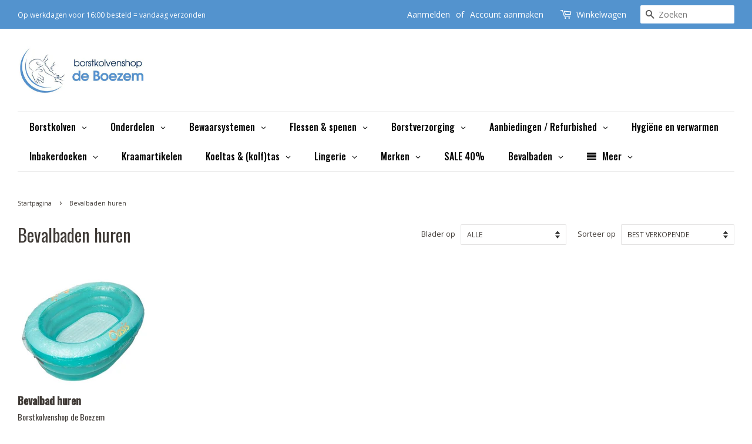

--- FILE ---
content_type: text/html; charset=utf-8
request_url: https://borstkolvenshopdeboezem.nl/collections/bevalbaden-huren
body_size: 34205
content:
<!doctype html>
<html class="no-js">
  
<head>
  
  <!-- Basic page needs ================================================== -->
  <meta charset="utf-8">
  <meta http-equiv="X-UA-Compatible" content="IE=edge,chrome=1">

  
  <link rel="shortcut icon" href="//borstkolvenshopdeboezem.nl/cdn/shop/files/borstkolvenshop-beeldmerk_32x32.png?v=1613776438" type="image/png" />
  

  <!-- Title and description ================================================== -->
  <title>
  Bevalbaden huren &ndash; Borstkolvenshop de Boezem
  </title>

  

  <!-- Social meta ================================================== -->
  <!-- /snippets/social-meta-tags.liquid -->




<meta property="og:site_name" content="Borstkolvenshop de Boezem">
<meta property="og:url" content="https://borstkolvenshopdeboezem.nl/collections/bevalbaden-huren">
<meta property="og:title" content="Bevalbaden huren">
<meta property="og:type" content="product.group">
<meta property="og:description" content="Borstkolvenshop De Boezem is de online winkel op het gebied van borstkolven, borstvoedingshulpmiddelen en borstverzorging. Bekijk hier alle producten!">

<meta property="og:image" content="http://borstkolvenshopdeboezem.nl/cdn/shop/files/homepage-banner_1200x1200.jpg?v=1613776439">
<meta property="og:image:secure_url" content="https://borstkolvenshopdeboezem.nl/cdn/shop/files/homepage-banner_1200x1200.jpg?v=1613776439">


  <meta name="twitter:site" content="@borstkolvenshop">

<meta name="twitter:card" content="summary_large_image">
<meta name="twitter:title" content="Bevalbaden huren">
<meta name="twitter:description" content="Borstkolvenshop De Boezem is de online winkel op het gebied van borstkolven, borstvoedingshulpmiddelen en borstverzorging. Bekijk hier alle producten!">


  <!-- Helpers ================================================== -->
  <link rel="canonical" href="https://borstkolvenshopdeboezem.nl/collections/bevalbaden-huren">
  <meta name="viewport" content="width=device-width,initial-scale=1">
  <meta name="theme-color" content="#5393ce">

  <!-- CSS ================================================== -->
  <link href="//borstkolvenshopdeboezem.nl/cdn/shop/t/3/assets/timber.scss.css?v=58880524845648444361759259611" rel="stylesheet" type="text/css" media="all" />
  <link href="//borstkolvenshopdeboezem.nl/cdn/shop/t/3/assets/theme.scss.css?v=184035552281854285341759259610" rel="stylesheet" type="text/css" media="all" />

  <script>
    window.theme = window.theme || {};

    var theme = {
      strings: {
        addToCart: "Aan winkelwagen toevoegen",
        soldOut: "Uitverkocht",
        unavailable: "Niet beschikbaar",
        zoomClose: "Sluiten (esc)",
        zoomPrev: "Vorige (pijltoets links)",
        zoomNext: "Volgende (pijltoets rechts)",
        addressError: "Fout bij het opzoeken van dat adres",
        addressNoResults: "Geen resultaten voor dat adres",
        addressQueryLimit: "U heeft de gebruikslimiet van de Google API overschreden. Overweeg een upgrade naar een \u003ca href=\"https:\/\/developers.google.com\/maps\/premium\/usage-limits\"\u003ePremium-pakket\u003c\/a\u003e.",
        authError: "Er is een probleem opgetreden bij het verifiëren van uw Google Maps API-sleutel."
      },
      settings: {
        // Adding some settings to allow the editor to update correctly when they are changed
        enableWideLayout: true,
        typeAccentTransform: true,
        typeAccentSpacing: false,
        baseFontSize: '14px',
        headerBaseFontSize: '30px',
        accentFontSize: '12px'
      },
      variables: {
        mediaQueryMedium: 'screen and (max-width: 768px)',
        bpSmall: false
      },
      moneyFormat: "€{{amount_with_comma_separator}}"
    }

    document.documentElement.className = document.documentElement.className.replace('no-js', 'supports-js');
  </script>

  <!-- Header hook for plugins ================================================== -->
  <script>window.performance && window.performance.mark && window.performance.mark('shopify.content_for_header.start');</script><meta id="shopify-digital-wallet" name="shopify-digital-wallet" content="/27227816045/digital_wallets/dialog">
<meta name="shopify-checkout-api-token" content="094da799ddd9c9ffcada83586a2b99e5">
<link rel="alternate" type="application/atom+xml" title="Feed" href="/collections/bevalbaden-huren.atom" />
<link rel="alternate" type="application/json+oembed" href="https://borstkolvenshopdeboezem.nl/collections/bevalbaden-huren.oembed">
<script async="async" src="/checkouts/internal/preloads.js?locale=nl-NL"></script>
<link rel="preconnect" href="https://shop.app" crossorigin="anonymous">
<script async="async" src="https://shop.app/checkouts/internal/preloads.js?locale=nl-NL&shop_id=27227816045" crossorigin="anonymous"></script>
<script id="shopify-features" type="application/json">{"accessToken":"094da799ddd9c9ffcada83586a2b99e5","betas":["rich-media-storefront-analytics"],"domain":"borstkolvenshopdeboezem.nl","predictiveSearch":true,"shopId":27227816045,"locale":"nl"}</script>
<script>var Shopify = Shopify || {};
Shopify.shop = "borstkolvenshop-de-boezem.myshopify.com";
Shopify.locale = "nl";
Shopify.currency = {"active":"EUR","rate":"1.0"};
Shopify.country = "NL";
Shopify.theme = {"name":"Borstkolvenshop de Boezem","id":80555606125,"schema_name":"Minimal","schema_version":"11.7.1","theme_store_id":380,"role":"main"};
Shopify.theme.handle = "null";
Shopify.theme.style = {"id":null,"handle":null};
Shopify.cdnHost = "borstkolvenshopdeboezem.nl/cdn";
Shopify.routes = Shopify.routes || {};
Shopify.routes.root = "/";</script>
<script type="module">!function(o){(o.Shopify=o.Shopify||{}).modules=!0}(window);</script>
<script>!function(o){function n(){var o=[];function n(){o.push(Array.prototype.slice.apply(arguments))}return n.q=o,n}var t=o.Shopify=o.Shopify||{};t.loadFeatures=n(),t.autoloadFeatures=n()}(window);</script>
<script>
  window.ShopifyPay = window.ShopifyPay || {};
  window.ShopifyPay.apiHost = "shop.app\/pay";
  window.ShopifyPay.redirectState = null;
</script>
<script id="shop-js-analytics" type="application/json">{"pageType":"collection"}</script>
<script defer="defer" async type="module" src="//borstkolvenshopdeboezem.nl/cdn/shopifycloud/shop-js/modules/v2/client.init-shop-cart-sync_BHF27ruw.nl.esm.js"></script>
<script defer="defer" async type="module" src="//borstkolvenshopdeboezem.nl/cdn/shopifycloud/shop-js/modules/v2/chunk.common_Dwaf6e9K.esm.js"></script>
<script type="module">
  await import("//borstkolvenshopdeboezem.nl/cdn/shopifycloud/shop-js/modules/v2/client.init-shop-cart-sync_BHF27ruw.nl.esm.js");
await import("//borstkolvenshopdeboezem.nl/cdn/shopifycloud/shop-js/modules/v2/chunk.common_Dwaf6e9K.esm.js");

  window.Shopify.SignInWithShop?.initShopCartSync?.({"fedCMEnabled":true,"windoidEnabled":true});

</script>
<script>
  window.Shopify = window.Shopify || {};
  if (!window.Shopify.featureAssets) window.Shopify.featureAssets = {};
  window.Shopify.featureAssets['shop-js'] = {"shop-cart-sync":["modules/v2/client.shop-cart-sync_CzejhlBD.nl.esm.js","modules/v2/chunk.common_Dwaf6e9K.esm.js"],"init-fed-cm":["modules/v2/client.init-fed-cm_C5dJsxJP.nl.esm.js","modules/v2/chunk.common_Dwaf6e9K.esm.js"],"shop-button":["modules/v2/client.shop-button_BIUGoX0f.nl.esm.js","modules/v2/chunk.common_Dwaf6e9K.esm.js"],"shop-cash-offers":["modules/v2/client.shop-cash-offers_CAxWVAMP.nl.esm.js","modules/v2/chunk.common_Dwaf6e9K.esm.js","modules/v2/chunk.modal_DPs9tt6r.esm.js"],"init-windoid":["modules/v2/client.init-windoid_D42eFYuP.nl.esm.js","modules/v2/chunk.common_Dwaf6e9K.esm.js"],"shop-toast-manager":["modules/v2/client.shop-toast-manager_CHrVQ4LF.nl.esm.js","modules/v2/chunk.common_Dwaf6e9K.esm.js"],"init-shop-email-lookup-coordinator":["modules/v2/client.init-shop-email-lookup-coordinator_BJ7DGpMB.nl.esm.js","modules/v2/chunk.common_Dwaf6e9K.esm.js"],"init-shop-cart-sync":["modules/v2/client.init-shop-cart-sync_BHF27ruw.nl.esm.js","modules/v2/chunk.common_Dwaf6e9K.esm.js"],"avatar":["modules/v2/client.avatar_BTnouDA3.nl.esm.js"],"pay-button":["modules/v2/client.pay-button_Bt0UM1g1.nl.esm.js","modules/v2/chunk.common_Dwaf6e9K.esm.js"],"init-customer-accounts":["modules/v2/client.init-customer-accounts_CPXMEhMZ.nl.esm.js","modules/v2/client.shop-login-button_BJd_2wNZ.nl.esm.js","modules/v2/chunk.common_Dwaf6e9K.esm.js","modules/v2/chunk.modal_DPs9tt6r.esm.js"],"init-shop-for-new-customer-accounts":["modules/v2/client.init-shop-for-new-customer-accounts_DzP6QY8i.nl.esm.js","modules/v2/client.shop-login-button_BJd_2wNZ.nl.esm.js","modules/v2/chunk.common_Dwaf6e9K.esm.js","modules/v2/chunk.modal_DPs9tt6r.esm.js"],"shop-login-button":["modules/v2/client.shop-login-button_BJd_2wNZ.nl.esm.js","modules/v2/chunk.common_Dwaf6e9K.esm.js","modules/v2/chunk.modal_DPs9tt6r.esm.js"],"init-customer-accounts-sign-up":["modules/v2/client.init-customer-accounts-sign-up_BIO3KTje.nl.esm.js","modules/v2/client.shop-login-button_BJd_2wNZ.nl.esm.js","modules/v2/chunk.common_Dwaf6e9K.esm.js","modules/v2/chunk.modal_DPs9tt6r.esm.js"],"shop-follow-button":["modules/v2/client.shop-follow-button_DdMksvBl.nl.esm.js","modules/v2/chunk.common_Dwaf6e9K.esm.js","modules/v2/chunk.modal_DPs9tt6r.esm.js"],"checkout-modal":["modules/v2/client.checkout-modal_Bfq0xZOZ.nl.esm.js","modules/v2/chunk.common_Dwaf6e9K.esm.js","modules/v2/chunk.modal_DPs9tt6r.esm.js"],"lead-capture":["modules/v2/client.lead-capture_BoSreVYi.nl.esm.js","modules/v2/chunk.common_Dwaf6e9K.esm.js","modules/v2/chunk.modal_DPs9tt6r.esm.js"],"shop-login":["modules/v2/client.shop-login_EGDq7Zjt.nl.esm.js","modules/v2/chunk.common_Dwaf6e9K.esm.js","modules/v2/chunk.modal_DPs9tt6r.esm.js"],"payment-terms":["modules/v2/client.payment-terms_00o-2tv1.nl.esm.js","modules/v2/chunk.common_Dwaf6e9K.esm.js","modules/v2/chunk.modal_DPs9tt6r.esm.js"]};
</script>
<script>(function() {
  var isLoaded = false;
  function asyncLoad() {
    if (isLoaded) return;
    isLoaded = true;
    var urls = ["https:\/\/sdks.automizely.com\/conversions\/v1\/conversions.js?app_connection_id=612ceb0926d948f1a07c2243e294ac35\u0026mapped_org_id=d4ed7daa4e7e8e90ccdc23bac3bc075e_v1\u0026shop=borstkolvenshop-de-boezem.myshopify.com","https:\/\/rio.pwztag.com\/rio.js?shop=borstkolvenshop-de-boezem.myshopify.com"];
    for (var i = 0; i < urls.length; i++) {
      var s = document.createElement('script');
      s.type = 'text/javascript';
      s.async = true;
      s.src = urls[i];
      var x = document.getElementsByTagName('script')[0];
      x.parentNode.insertBefore(s, x);
    }
  };
  if(window.attachEvent) {
    window.attachEvent('onload', asyncLoad);
  } else {
    window.addEventListener('load', asyncLoad, false);
  }
})();</script>
<script id="__st">var __st={"a":27227816045,"offset":3600,"reqid":"b2f8947b-d3d5-4572-889c-22524fd735a3-1768706196","pageurl":"borstkolvenshopdeboezem.nl\/collections\/bevalbaden-huren","u":"116ca762ea30","p":"collection","rtyp":"collection","rid":427242160408};</script>
<script>window.ShopifyPaypalV4VisibilityTracking = true;</script>
<script id="captcha-bootstrap">!function(){'use strict';const t='contact',e='account',n='new_comment',o=[[t,t],['blogs',n],['comments',n],[t,'customer']],c=[[e,'customer_login'],[e,'guest_login'],[e,'recover_customer_password'],[e,'create_customer']],r=t=>t.map((([t,e])=>`form[action*='/${t}']:not([data-nocaptcha='true']) input[name='form_type'][value='${e}']`)).join(','),a=t=>()=>t?[...document.querySelectorAll(t)].map((t=>t.form)):[];function s(){const t=[...o],e=r(t);return a(e)}const i='password',u='form_key',d=['recaptcha-v3-token','g-recaptcha-response','h-captcha-response',i],f=()=>{try{return window.sessionStorage}catch{return}},m='__shopify_v',_=t=>t.elements[u];function p(t,e,n=!1){try{const o=window.sessionStorage,c=JSON.parse(o.getItem(e)),{data:r}=function(t){const{data:e,action:n}=t;return t[m]||n?{data:e,action:n}:{data:t,action:n}}(c);for(const[e,n]of Object.entries(r))t.elements[e]&&(t.elements[e].value=n);n&&o.removeItem(e)}catch(o){console.error('form repopulation failed',{error:o})}}const l='form_type',E='cptcha';function T(t){t.dataset[E]=!0}const w=window,h=w.document,L='Shopify',v='ce_forms',y='captcha';let A=!1;((t,e)=>{const n=(g='f06e6c50-85a8-45c8-87d0-21a2b65856fe',I='https://cdn.shopify.com/shopifycloud/storefront-forms-hcaptcha/ce_storefront_forms_captcha_hcaptcha.v1.5.2.iife.js',D={infoText:'Beschermd door hCaptcha',privacyText:'Privacy',termsText:'Voorwaarden'},(t,e,n)=>{const o=w[L][v],c=o.bindForm;if(c)return c(t,g,e,D).then(n);var r;o.q.push([[t,g,e,D],n]),r=I,A||(h.body.append(Object.assign(h.createElement('script'),{id:'captcha-provider',async:!0,src:r})),A=!0)});var g,I,D;w[L]=w[L]||{},w[L][v]=w[L][v]||{},w[L][v].q=[],w[L][y]=w[L][y]||{},w[L][y].protect=function(t,e){n(t,void 0,e),T(t)},Object.freeze(w[L][y]),function(t,e,n,w,h,L){const[v,y,A,g]=function(t,e,n){const i=e?o:[],u=t?c:[],d=[...i,...u],f=r(d),m=r(i),_=r(d.filter((([t,e])=>n.includes(e))));return[a(f),a(m),a(_),s()]}(w,h,L),I=t=>{const e=t.target;return e instanceof HTMLFormElement?e:e&&e.form},D=t=>v().includes(t);t.addEventListener('submit',(t=>{const e=I(t);if(!e)return;const n=D(e)&&!e.dataset.hcaptchaBound&&!e.dataset.recaptchaBound,o=_(e),c=g().includes(e)&&(!o||!o.value);(n||c)&&t.preventDefault(),c&&!n&&(function(t){try{if(!f())return;!function(t){const e=f();if(!e)return;const n=_(t);if(!n)return;const o=n.value;o&&e.removeItem(o)}(t);const e=Array.from(Array(32),(()=>Math.random().toString(36)[2])).join('');!function(t,e){_(t)||t.append(Object.assign(document.createElement('input'),{type:'hidden',name:u})),t.elements[u].value=e}(t,e),function(t,e){const n=f();if(!n)return;const o=[...t.querySelectorAll(`input[type='${i}']`)].map((({name:t})=>t)),c=[...d,...o],r={};for(const[a,s]of new FormData(t).entries())c.includes(a)||(r[a]=s);n.setItem(e,JSON.stringify({[m]:1,action:t.action,data:r}))}(t,e)}catch(e){console.error('failed to persist form',e)}}(e),e.submit())}));const S=(t,e)=>{t&&!t.dataset[E]&&(n(t,e.some((e=>e===t))),T(t))};for(const o of['focusin','change'])t.addEventListener(o,(t=>{const e=I(t);D(e)&&S(e,y())}));const B=e.get('form_key'),M=e.get(l),P=B&&M;t.addEventListener('DOMContentLoaded',(()=>{const t=y();if(P)for(const e of t)e.elements[l].value===M&&p(e,B);[...new Set([...A(),...v().filter((t=>'true'===t.dataset.shopifyCaptcha))])].forEach((e=>S(e,t)))}))}(h,new URLSearchParams(w.location.search),n,t,e,['guest_login'])})(!0,!0)}();</script>
<script integrity="sha256-4kQ18oKyAcykRKYeNunJcIwy7WH5gtpwJnB7kiuLZ1E=" data-source-attribution="shopify.loadfeatures" defer="defer" src="//borstkolvenshopdeboezem.nl/cdn/shopifycloud/storefront/assets/storefront/load_feature-a0a9edcb.js" crossorigin="anonymous"></script>
<script crossorigin="anonymous" defer="defer" src="//borstkolvenshopdeboezem.nl/cdn/shopifycloud/storefront/assets/shopify_pay/storefront-65b4c6d7.js?v=20250812"></script>
<script data-source-attribution="shopify.dynamic_checkout.dynamic.init">var Shopify=Shopify||{};Shopify.PaymentButton=Shopify.PaymentButton||{isStorefrontPortableWallets:!0,init:function(){window.Shopify.PaymentButton.init=function(){};var t=document.createElement("script");t.src="https://borstkolvenshopdeboezem.nl/cdn/shopifycloud/portable-wallets/latest/portable-wallets.nl.js",t.type="module",document.head.appendChild(t)}};
</script>
<script data-source-attribution="shopify.dynamic_checkout.buyer_consent">
  function portableWalletsHideBuyerConsent(e){var t=document.getElementById("shopify-buyer-consent"),n=document.getElementById("shopify-subscription-policy-button");t&&n&&(t.classList.add("hidden"),t.setAttribute("aria-hidden","true"),n.removeEventListener("click",e))}function portableWalletsShowBuyerConsent(e){var t=document.getElementById("shopify-buyer-consent"),n=document.getElementById("shopify-subscription-policy-button");t&&n&&(t.classList.remove("hidden"),t.removeAttribute("aria-hidden"),n.addEventListener("click",e))}window.Shopify?.PaymentButton&&(window.Shopify.PaymentButton.hideBuyerConsent=portableWalletsHideBuyerConsent,window.Shopify.PaymentButton.showBuyerConsent=portableWalletsShowBuyerConsent);
</script>
<script data-source-attribution="shopify.dynamic_checkout.cart.bootstrap">document.addEventListener("DOMContentLoaded",(function(){function t(){return document.querySelector("shopify-accelerated-checkout-cart, shopify-accelerated-checkout")}if(t())Shopify.PaymentButton.init();else{new MutationObserver((function(e,n){t()&&(Shopify.PaymentButton.init(),n.disconnect())})).observe(document.body,{childList:!0,subtree:!0})}}));
</script>
<script id='scb4127' type='text/javascript' async='' src='https://borstkolvenshopdeboezem.nl/cdn/shopifycloud/privacy-banner/storefront-banner.js'></script><link id="shopify-accelerated-checkout-styles" rel="stylesheet" media="screen" href="https://borstkolvenshopdeboezem.nl/cdn/shopifycloud/portable-wallets/latest/accelerated-checkout-backwards-compat.css" crossorigin="anonymous">
<style id="shopify-accelerated-checkout-cart">
        #shopify-buyer-consent {
  margin-top: 1em;
  display: inline-block;
  width: 100%;
}

#shopify-buyer-consent.hidden {
  display: none;
}

#shopify-subscription-policy-button {
  background: none;
  border: none;
  padding: 0;
  text-decoration: underline;
  font-size: inherit;
  cursor: pointer;
}

#shopify-subscription-policy-button::before {
  box-shadow: none;
}

      </style>

<script>window.performance && window.performance.mark && window.performance.mark('shopify.content_for_header.end');</script>

  <script src="//borstkolvenshopdeboezem.nl/cdn/shop/t/3/assets/jquery-2.2.3.min.js?v=58211863146907186831580202307" type="text/javascript"></script>

  <script src="//borstkolvenshopdeboezem.nl/cdn/shop/t/3/assets/lazysizes.min.js?v=155223123402716617051580202307" async="async"></script>
  
  <link href="//cdnjs.cloudflare.com/ajax/libs/font-awesome/4.7.0/css/font-awesome.min.css" rel="stylesheet" type="text/css" media="all" />

  
  

  
				        <style>
				            .intl-tel-input .country-list .country-name,.intl-tel-input .country-list .dial-code,.intl-tel-input .country-list .flag-box{vertical-align:middle }.intl-tel-input{position:relative;display:block }.intl-tel-input *{box-sizing:border-box;-moz-box-sizing:border-box }.intl-tel-input .hide{display:none }.intl-tel-input .v-hide{visibility:hidden }.intl-tel-input input,.intl-tel-input input[type=tel],.intl-tel-input input[type=text]{position:relative;z-index:0;margin-top:0!important;margin-bottom:0!important;padding-right:36px;margin-right:0 }.intl-tel-input .flag-container{position:absolute;top:0;bottom:0;right:0;padding:1px }.intl-tel-input .selected-flag{z-index:1;position:relative;width:36px;height:100%;padding:0 0 0 8px }.intl-tel-input .selected-flag .iti-flag{position:absolute;top:0;bottom:0;margin:auto }.intl-tel-input .selected-flag .iti-arrow{position:absolute;top:50%;margin-top:-2px;right:6px;width:0;height:0;border-left:3px solid transparent;border-right:3px solid transparent;border-top:4px solid #555 }.intl-tel-input .selected-flag .iti-arrow.up{border-top:none;border-bottom:4px solid #555 }.intl-tel-input .country-list{position:absolute;z-index:2;list-style:none;text-align:left;padding:0;margin:0 0 0 -1px;box-shadow:1px 1px 4px rgba(0,0,0,.2);background-color:#fff;border:1px solid #CCC;white-space:nowrap;max-height:200px;overflow-y:scroll }.intl-tel-input .country-list .country.highlight,.intl-tel-input.allow-dropdown .flag-container:hover .selected-flag{background-color:rgba(0,0,0,.05) }.intl-tel-input .country-list.dropup{bottom:100%;margin-bottom:-1px }.intl-tel-input .country-list .flag-box{display:inline-block;width:20px }@media (max-width:500px){.intl-tel-input .country-list{white-space:normal }}.intl-tel-input .country-list .divider{padding-bottom:5px;margin-bottom:5px;border-bottom:1px solid #CCC }.intl-tel-input .country-list .country{padding:5px 10px }.intl-tel-input .country-list .country .dial-code{color:#999 }.intl-tel-input .country-list .country-name,.intl-tel-input .country-list .flag-box{margin-right:6px }.intl-tel-input.allow-dropdown input,.intl-tel-input.allow-dropdown input[type=tel],.intl-tel-input.allow-dropdown input[type=text],.intl-tel-input.separate-dial-code input,.intl-tel-input.separate-dial-code input[type=tel],.intl-tel-input.separate-dial-code input[type=text]{padding-right:6px;padding-left:52px;margin-left:0 }.intl-tel-input.allow-dropdown .flag-container,.intl-tel-input.separate-dial-code .flag-container{right:auto;left:0 }.intl-tel-input.allow-dropdown .selected-flag,.intl-tel-input.separate-dial-code .selected-flag{width:46px }.intl-tel-input.allow-dropdown .flag-container:hover{cursor:pointer }.intl-tel-input.allow-dropdown input[disabled]+.flag-container:hover,.intl-tel-input.allow-dropdown input[readonly]+.flag-container:hover{cursor:default }.intl-tel-input.allow-dropdown input[disabled]+.flag-container:hover .selected-flag,.intl-tel-input.allow-dropdown input[readonly]+.flag-container:hover .selected-flag{background-color:transparent }.intl-tel-input.separate-dial-code .selected-flag{background-color:rgba(0,0,0,.05);display:table }.intl-tel-input.separate-dial-code .selected-dial-code{display:table-cell;vertical-align:middle;padding-left:28px }.intl-tel-input.separate-dial-code.iti-sdc-2 input,.intl-tel-input.separate-dial-code.iti-sdc-2 input[type=tel],.intl-tel-input.separate-dial-code.iti-sdc-2 input[type=text]{padding-left:66px }.intl-tel-input.separate-dial-code.iti-sdc-2 .selected-flag{width:60px }.intl-tel-input.separate-dial-code.allow-dropdown.iti-sdc-2 input,.intl-tel-input.separate-dial-code.allow-dropdown.iti-sdc-2 input[type=tel],.intl-tel-input.separate-dial-code.allow-dropdown.iti-sdc-2 input[type=text]{padding-left:76px }.intl-tel-input.separate-dial-code.allow-dropdown.iti-sdc-2 .selected-flag{width:70px }.intl-tel-input.separate-dial-code.iti-sdc-3 input,.intl-tel-input.separate-dial-code.iti-sdc-3 input[type=tel],.intl-tel-input.separate-dial-code.iti-sdc-3 input[type=text]{padding-left:74px }.intl-tel-input.separate-dial-code.iti-sdc-3 .selected-flag{width:68px }.intl-tel-input.separate-dial-code.allow-dropdown.iti-sdc-3 input,.intl-tel-input.separate-dial-code.allow-dropdown.iti-sdc-3 input[type=tel],.intl-tel-input.separate-dial-code.allow-dropdown.iti-sdc-3 input[type=text]{padding-left:84px }.intl-tel-input.separate-dial-code.allow-dropdown.iti-sdc-3 .selected-flag{width:78px }.intl-tel-input.separate-dial-code.iti-sdc-4 input,.intl-tel-input.separate-dial-code.iti-sdc-4 input[type=tel],.intl-tel-input.separate-dial-code.iti-sdc-4 input[type=text]{padding-left:82px }.intl-tel-input.separate-dial-code.iti-sdc-4 .selected-flag{width:76px }.intl-tel-input.separate-dial-code.allow-dropdown.iti-sdc-4 input,.intl-tel-input.separate-dial-code.allow-dropdown.iti-sdc-4 input[type=tel],.intl-tel-input.separate-dial-code.allow-dropdown.iti-sdc-4 input[type=text]{padding-left:92px }.intl-tel-input.separate-dial-code.allow-dropdown.iti-sdc-4 .selected-flag{width:86px }.intl-tel-input.separate-dial-code.iti-sdc-5 input,.intl-tel-input.separate-dial-code.iti-sdc-5 input[type=tel],.intl-tel-input.separate-dial-code.iti-sdc-5 input[type=text]{padding-left:90px }.intl-tel-input.separate-dial-code.iti-sdc-5 .selected-flag{width:84px }.intl-tel-input.separate-dial-code.allow-dropdown.iti-sdc-5 input,.intl-tel-input.separate-dial-code.allow-dropdown.iti-sdc-5 input[type=tel],.intl-tel-input.separate-dial-code.allow-dropdown.iti-sdc-5 input[type=text]{padding-left:100px }.intl-tel-input.separate-dial-code.allow-dropdown.iti-sdc-5 .selected-flag{width:94px }.intl-tel-input.iti-container{position:absolute;top:-1000px;left:-1000px;z-index:1060;padding:1px }.intl-tel-input.iti-container:hover{cursor:pointer }.iti-mobile .intl-tel-input.iti-container{top:30px;bottom:30px;left:30px;right:30px;position:fixed; z-index: 99999;}.iti-mobile .intl-tel-input .country-list{max-height:100%;width:100% }.iti-mobile .intl-tel-input .country-list .country{padding:10px;line-height:1.5em }.iti-flag{width:20px }.iti-flag.be{width:18px }.iti-flag.ch{width:15px }.iti-flag.mc{width:19px }.iti-flag.ac{height:10px;background-position:0 0 }.iti-flag.ad{height:14px;background-position:-22px 0 }.iti-flag.ae{height:10px;background-position:-44px 0 }.iti-flag.af{height:14px;background-position:-66px 0 }.iti-flag.ag{height:14px;background-position:-88px 0 }.iti-flag.ai{height:10px;background-position:-110px 0 }.iti-flag.al{height:15px;background-position:-132px 0 }.iti-flag.am{height:10px;background-position:-154px 0 }.iti-flag.ao{height:14px;background-position:-176px 0 }.iti-flag.aq{height:14px;background-position:-198px 0 }.iti-flag.ar{height:13px;background-position:-220px 0 }.iti-flag.as{height:10px;background-position:-242px 0 }.iti-flag.at{height:14px;background-position:-264px 0 }.iti-flag.au{height:10px;background-position:-286px 0 }.iti-flag.aw{height:14px;background-position:-308px 0 }.iti-flag.ax{height:13px;background-position:-330px 0 }.iti-flag.az{height:10px;background-position:-352px 0 }.iti-flag.ba{height:10px;background-position:-374px 0 }.iti-flag.bb{height:14px;background-position:-396px 0 }.iti-flag.bd{height:12px;background-position:-418px 0 }.iti-flag.be{height:15px;background-position:-440px 0 }.iti-flag.bf{height:14px;background-position:-460px 0 }.iti-flag.bg{height:12px;background-position:-482px 0 }.iti-flag.bh{height:12px;background-position:-504px 0 }.iti-flag.bi{height:12px;background-position:-526px 0 }.iti-flag.bj{height:14px;background-position:-548px 0 }.iti-flag.bl{height:14px;background-position:-570px 0 }.iti-flag.bm{height:10px;background-position:-592px 0 }.iti-flag.bn{height:10px;background-position:-614px 0 }.iti-flag.bo{height:14px;background-position:-636px 0 }.iti-flag.bq{height:14px;background-position:-658px 0 }.iti-flag.br{height:14px;background-position:-680px 0 }.iti-flag.bs{height:10px;background-position:-702px 0 }.iti-flag.bt{height:14px;background-position:-724px 0 }.iti-flag.bv{height:15px;background-position:-746px 0 }.iti-flag.bw{height:14px;background-position:-768px 0 }.iti-flag.by{height:10px;background-position:-790px 0 }.iti-flag.bz{height:14px;background-position:-812px 0 }.iti-flag.ca{height:10px;background-position:-834px 0 }.iti-flag.cc{height:10px;background-position:-856px 0 }.iti-flag.cd{height:15px;background-position:-878px 0 }.iti-flag.cf{height:14px;background-position:-900px 0 }.iti-flag.cg{height:14px;background-position:-922px 0 }.iti-flag.ch{height:15px;background-position:-944px 0 }.iti-flag.ci{height:14px;background-position:-961px 0 }.iti-flag.ck{height:10px;background-position:-983px 0 }.iti-flag.cl{height:14px;background-position:-1005px 0 }.iti-flag.cm{height:14px;background-position:-1027px 0 }.iti-flag.cn{height:14px;background-position:-1049px 0 }.iti-flag.co{height:14px;background-position:-1071px 0 }.iti-flag.cp{height:14px;background-position:-1093px 0 }.iti-flag.cr{height:12px;background-position:-1115px 0 }.iti-flag.cu{height:10px;background-position:-1137px 0 }.iti-flag.cv{height:12px;background-position:-1159px 0 }.iti-flag.cw{height:14px;background-position:-1181px 0 }.iti-flag.cx{height:10px;background-position:-1203px 0 }.iti-flag.cy{height:14px;background-position:-1225px 0 }.iti-flag.cz{height:14px;background-position:-1247px 0 }.iti-flag.de{height:12px;background-position:-1269px 0 }.iti-flag.dg{height:10px;background-position:-1291px 0 }.iti-flag.dj{height:14px;background-position:-1313px 0 }.iti-flag.dk{height:15px;background-position:-1335px 0 }.iti-flag.dm{height:10px;background-position:-1357px 0 }.iti-flag.do{height:14px;background-position:-1379px 0 }.iti-flag.dz{height:14px;background-position:-1401px 0 }.iti-flag.ea{height:14px;background-position:-1423px 0 }.iti-flag.ec{height:14px;background-position:-1445px 0 }.iti-flag.ee{height:13px;background-position:-1467px 0 }.iti-flag.eg{height:14px;background-position:-1489px 0 }.iti-flag.eh{height:10px;background-position:-1511px 0 }.iti-flag.er{height:10px;background-position:-1533px 0 }.iti-flag.es{height:14px;background-position:-1555px 0 }.iti-flag.et{height:10px;background-position:-1577px 0 }.iti-flag.eu{height:14px;background-position:-1599px 0 }.iti-flag.fi{height:12px;background-position:-1621px 0 }.iti-flag.fj{height:10px;background-position:-1643px 0 }.iti-flag.fk{height:10px;background-position:-1665px 0 }.iti-flag.fm{height:11px;background-position:-1687px 0 }.iti-flag.fo{height:15px;background-position:-1709px 0 }.iti-flag.fr{height:14px;background-position:-1731px 0 }.iti-flag.ga{height:15px;background-position:-1753px 0 }.iti-flag.gb{height:10px;background-position:-1775px 0 }.iti-flag.gd{height:12px;background-position:-1797px 0 }.iti-flag.ge{height:14px;background-position:-1819px 0 }.iti-flag.gf{height:14px;background-position:-1841px 0 }.iti-flag.gg{height:14px;background-position:-1863px 0 }.iti-flag.gh{height:14px;background-position:-1885px 0 }.iti-flag.gi{height:10px;background-position:-1907px 0 }.iti-flag.gl{height:14px;background-position:-1929px 0 }.iti-flag.gm{height:14px;background-position:-1951px 0 }.iti-flag.gn{height:14px;background-position:-1973px 0 }.iti-flag.gp{height:14px;background-position:-1995px 0 }.iti-flag.gq{height:14px;background-position:-2017px 0 }.iti-flag.gr{height:14px;background-position:-2039px 0 }.iti-flag.gs{height:10px;background-position:-2061px 0 }.iti-flag.gt{height:13px;background-position:-2083px 0 }.iti-flag.gu{height:11px;background-position:-2105px 0 }.iti-flag.gw{height:10px;background-position:-2127px 0 }.iti-flag.gy{height:12px;background-position:-2149px 0 }.iti-flag.hk{height:14px;background-position:-2171px 0 }.iti-flag.hm{height:10px;background-position:-2193px 0 }.iti-flag.hn{height:10px;background-position:-2215px 0 }.iti-flag.hr{height:10px;background-position:-2237px 0 }.iti-flag.ht{height:12px;background-position:-2259px 0 }.iti-flag.hu{height:10px;background-position:-2281px 0 }.iti-flag.ic{height:14px;background-position:-2303px 0 }.iti-flag.id{height:14px;background-position:-2325px 0 }.iti-flag.ie{height:10px;background-position:-2347px 0 }.iti-flag.il{height:15px;background-position:-2369px 0 }.iti-flag.im{height:10px;background-position:-2391px 0 }.iti-flag.in{height:14px;background-position:-2413px 0 }.iti-flag.io{height:10px;background-position:-2435px 0 }.iti-flag.iq{height:14px;background-position:-2457px 0 }.iti-flag.ir{height:12px;background-position:-2479px 0 }.iti-flag.is{height:15px;background-position:-2501px 0 }.iti-flag.it{height:14px;background-position:-2523px 0 }.iti-flag.je{height:12px;background-position:-2545px 0 }.iti-flag.jm{height:10px;background-position:-2567px 0 }.iti-flag.jo{height:10px;background-position:-2589px 0 }.iti-flag.jp{height:14px;background-position:-2611px 0 }.iti-flag.ke{height:14px;background-position:-2633px 0 }.iti-flag.kg{height:12px;background-position:-2655px 0 }.iti-flag.kh{height:13px;background-position:-2677px 0 }.iti-flag.ki{height:10px;background-position:-2699px 0 }.iti-flag.km{height:12px;background-position:-2721px 0 }.iti-flag.kn{height:14px;background-position:-2743px 0 }.iti-flag.kp{height:10px;background-position:-2765px 0 }.iti-flag.kr{height:14px;background-position:-2787px 0 }.iti-flag.kw{height:10px;background-position:-2809px 0 }.iti-flag.ky{height:10px;background-position:-2831px 0 }.iti-flag.kz{height:10px;background-position:-2853px 0 }.iti-flag.la{height:14px;background-position:-2875px 0 }.iti-flag.lb{height:14px;background-position:-2897px 0 }.iti-flag.lc{height:10px;background-position:-2919px 0 }.iti-flag.li{height:12px;background-position:-2941px 0 }.iti-flag.lk{height:10px;background-position:-2963px 0 }.iti-flag.lr{height:11px;background-position:-2985px 0 }.iti-flag.ls{height:14px;background-position:-3007px 0 }.iti-flag.lt{height:12px;background-position:-3029px 0 }.iti-flag.lu{height:12px;background-position:-3051px 0 }.iti-flag.lv{height:10px;background-position:-3073px 0 }.iti-flag.ly{height:10px;background-position:-3095px 0 }.iti-flag.ma{height:14px;background-position:-3117px 0 }.iti-flag.mc{height:15px;background-position:-3139px 0 }.iti-flag.md{height:10px;background-position:-3160px 0 }.iti-flag.me{height:10px;background-position:-3182px 0 }.iti-flag.mf{height:14px;background-position:-3204px 0 }.iti-flag.mg{height:14px;background-position:-3226px 0 }.iti-flag.mh{height:11px;background-position:-3248px 0 }.iti-flag.mk{height:10px;background-position:-3270px 0 }.iti-flag.ml{height:14px;background-position:-3292px 0 }.iti-flag.mm{height:14px;background-position:-3314px 0 }.iti-flag.mn{height:10px;background-position:-3336px 0 }.iti-flag.mo{height:14px;background-position:-3358px 0 }.iti-flag.mp{height:10px;background-position:-3380px 0 }.iti-flag.mq{height:14px;background-position:-3402px 0 }.iti-flag.mr{height:14px;background-position:-3424px 0 }.iti-flag.ms{height:10px;background-position:-3446px 0 }.iti-flag.mt{height:14px;background-position:-3468px 0 }.iti-flag.mu{height:14px;background-position:-3490px 0 }.iti-flag.mv{height:14px;background-position:-3512px 0 }.iti-flag.mw{height:14px;background-position:-3534px 0 }.iti-flag.mx{height:12px;background-position:-3556px 0 }.iti-flag.my{height:10px;background-position:-3578px 0 }.iti-flag.mz{height:14px;background-position:-3600px 0 }.iti-flag.na{height:14px;background-position:-3622px 0 }.iti-flag.nc{height:10px;background-position:-3644px 0 }.iti-flag.ne{width:18px;height:15px;background-position:-3666px 0 }.iti-flag.nf{height:10px;background-position:-3686px 0 }.iti-flag.ng{height:10px;background-position:-3708px 0 }.iti-flag.ni{height:12px;background-position:-3730px 0 }.iti-flag.nl{height:14px;background-position:-3752px 0 }.iti-flag.no{height:15px;background-position:-3774px 0 }.iti-flag.np{width:13px;height:15px;background-position:-3796px 0 }.iti-flag.nr{height:10px;background-position:-3811px 0 }.iti-flag.nu{height:10px;background-position:-3833px 0 }.iti-flag.nz{height:10px;background-position:-3855px 0 }.iti-flag.om{height:10px;background-position:-3877px 0 }.iti-flag.pa{height:14px;background-position:-3899px 0 }.iti-flag.pe{height:14px;background-position:-3921px 0 }.iti-flag.pf{height:14px;background-position:-3943px 0 }.iti-flag.pg{height:15px;background-position:-3965px 0 }.iti-flag.ph{height:10px;background-position:-3987px 0 }.iti-flag.pk{height:14px;background-position:-4009px 0 }.iti-flag.pl{height:13px;background-position:-4031px 0 }.iti-flag.pm{height:14px;background-position:-4053px 0 }.iti-flag.pn{height:10px;background-position:-4075px 0 }.iti-flag.pr{height:14px;background-position:-4097px 0 }.iti-flag.ps{height:10px;background-position:-4119px 0 }.iti-flag.pt{height:14px;background-position:-4141px 0 }.iti-flag.pw{height:13px;background-position:-4163px 0 }.iti-flag.py{height:11px;background-position:-4185px 0 }.iti-flag.qa{height:8px;background-position:-4207px 0 }.iti-flag.re{height:14px;background-position:-4229px 0 }.iti-flag.ro{height:14px;background-position:-4251px 0 }.iti-flag.rs{height:14px;background-position:-4273px 0 }.iti-flag.ru{height:14px;background-position:-4295px 0 }.iti-flag.rw{height:14px;background-position:-4317px 0 }.iti-flag.sa{height:14px;background-position:-4339px 0 }.iti-flag.sb{height:10px;background-position:-4361px 0 }.iti-flag.sc{height:10px;background-position:-4383px 0 }.iti-flag.sd{height:10px;background-position:-4405px 0 }.iti-flag.se{height:13px;background-position:-4427px 0 }.iti-flag.sg{height:14px;background-position:-4449px 0 }.iti-flag.sh{height:10px;background-position:-4471px 0 }.iti-flag.si{height:10px;background-position:-4493px 0 }.iti-flag.sj{height:15px;background-position:-4515px 0 }.iti-flag.sk{height:14px;background-position:-4537px 0 }.iti-flag.sl{height:14px;background-position:-4559px 0 }.iti-flag.sm{height:15px;background-position:-4581px 0 }.iti-flag.sn{height:14px;background-position:-4603px 0 }.iti-flag.so{height:14px;background-position:-4625px 0 }.iti-flag.sr{height:14px;background-position:-4647px 0 }.iti-flag.ss{height:10px;background-position:-4669px 0 }.iti-flag.st{height:10px;background-position:-4691px 0 }.iti-flag.sv{height:12px;background-position:-4713px 0 }.iti-flag.sx{height:14px;background-position:-4735px 0 }.iti-flag.sy{height:14px;background-position:-4757px 0 }.iti-flag.sz{height:14px;background-position:-4779px 0 }.iti-flag.ta{height:10px;background-position:-4801px 0 }.iti-flag.tc{height:10px;background-position:-4823px 0 }.iti-flag.td{height:14px;background-position:-4845px 0 }.iti-flag.tf{height:14px;background-position:-4867px 0 }.iti-flag.tg{height:13px;background-position:-4889px 0 }.iti-flag.th{height:14px;background-position:-4911px 0 }.iti-flag.tj{height:10px;background-position:-4933px 0 }.iti-flag.tk{height:10px;background-position:-4955px 0 }.iti-flag.tl{height:10px;background-position:-4977px 0 }.iti-flag.tm{height:14px;background-position:-4999px 0 }.iti-flag.tn{height:14px;background-position:-5021px 0 }.iti-flag.to{height:10px;background-position:-5043px 0 }.iti-flag.tr{height:14px;background-position:-5065px 0 }.iti-flag.tt{height:12px;background-position:-5087px 0 }.iti-flag.tv{height:10px;background-position:-5109px 0 }.iti-flag.tw{height:14px;background-position:-5131px 0 }.iti-flag.tz{height:14px;background-position:-5153px 0 }.iti-flag.ua{height:14px;background-position:-5175px 0 }.iti-flag.ug{height:14px;background-position:-5197px 0 }.iti-flag.um{height:11px;background-position:-5219px 0 }.iti-flag.un{height:14px;background-position:-5241px 0 }.iti-flag.us{height:11px;background-position:-5263px 0 }.iti-flag.uy{height:14px;background-position:-5285px 0 }.iti-flag.uz{height:10px;background-position:-5307px 0 }.iti-flag.va{width:15px;height:15px;background-position:-5329px 0 }.iti-flag.vc{height:14px;background-position:-5346px 0 }.iti-flag.ve{height:14px;background-position:-5368px 0 }.iti-flag.vg{height:10px;background-position:-5390px 0 }.iti-flag.vi{height:14px;background-position:-5412px 0 }.iti-flag.vn{height:14px;background-position:-5434px 0  }.iti-flag.vu{height:12px;background-position:-5456px 0 }.iti-flag.wf{height:14px;background-position:-5478px 0 }.iti-flag.ws{height:10px;background-position:-5500px 0 }.iti-flag.xk{height:15px;background-position:-5522px 0 }.iti-flag.ye{height:14px;background-position:-5544px 0 }.iti-flag.yt{height:14px;background-position:-5566px 0 }.iti-flag.za{height:14px;background-position:-5588px 0 }.iti-flag.zm{height:14px;background-position:-5610px 0 }.iti-flag.zw{height:10px;background-position:-5632px 0 }.iti-flag{height:15px;box-shadow:0 0 1px 0 #888;background-image:url(https://productoption.hulkapps.com/images/flags.png);background-repeat:no-repeat;background-color:#DBDBDB;background-position:20px 0 }@media (-webkit-min-device-pixel-ratio:2),(min-resolution:192dpi){.iti-flag{background-size:5652px 15px;background-image:url(https://productoption.hulkapps.com/images/flags@2x.png) }}.iti-flag.np{background-color:transparent }.cart-property .property_name{font-weight:400;padding-right:0;min-width:auto;width:auto }.input_file+label{cursor:pointer;padding:3px 10px;width:auto;text-align:center;margin:0;background:#f4f8fb;border:1px solid #dbe1e8 }#error-msg,.hulkapps_with_discount{color:red }.discount_error{border-color:red }.edit_form input,.edit_form select,.edit_form textarea{min-height:44px!important }.hulkapps_summary{font-size:14px;display:block;color:red; }.hulkapps-summary-line-discount-code{margin:10px 0;display:block }.actual_price{text-decoration:line-through }.hide{display:none }input.error{border:1px solid #FF7C7C }#valid-msg{color:#00C900 }.edit_cart_option{margin-top:10px!important;display:none;cursor: pointer;border: 1px solid transparent;border-radius: 2px;color: #fff;font-weight: 600;text-transform: uppercase;letter-spacing: 0.08em;font-size: 14px;padding: 8px 15px;}.hulkapps_discount_hide{margin-top:10px;display:flex!important;align-items:center;justify-content:flex-end }.hulkapps_discount_code{width:auto !important;margin:0 12px 0 0 !important;}.discount_code_box{display:none;margin-bottom:10px;text-align:right }@media screen and (max-width:480px){.hulkapps_discount_code{width:100% }.hulkapps_option_name,.hulkapps_option_value{display:block!important }.hulkapp_close,.hulkapp_save{margin-bottom:8px }}@media screen and (max-width:991px){.hulkapps_option_name,.hulkapps_option_value{display:block!important;width:100%!important;max-width:100%!important }.hulkapps_discount_button{height:40px }}body.body_fixed{overflow:hidden;}select.hulkapps_dd{padding-right:30px!important }.cb_render .hulkapps_option_value label{display:flex!important;align-items:center }.dd_multi_render select{padding-right:5px!important;min-height:80px!important }.hulkapps-tooltip{position:relative;display:inline-block;cursor:pointer;vertical-align:middle }.hulkapps-tooltip img{display:block;}.hulkapps-tooltip .hulkapps-tooltip-inner{position:absolute;bottom:calc(100% + 5px);background:#000;left:-8px;color:#fff;box-shadow:0 6px 30px rgba(0,0,0,.08);opacity:0;visibility:hidden;transition:all ease-in-out .5s;border-radius:5px;font-size:13px;text-align:center;z-index:999;white-space:nowrap;padding: 7px;}.hulkapps-tooltip:hover .hulkapps-tooltip-inner{opacity:1;visibility:visible }.hulkapps-tooltip .hulkapps-tooltip-inner:after{content:"";position:absolute;top:100%;left:11px;border-width:5px;border-style:solid;border-color:#000 transparent transparent transparent;}.hulkapps-tooltip.bottom .hulkapps-tooltip-inner{bottom:auto;top:calc(100% + 5px);padding:0 }.hulkapps-tooltip.bottom .hulkapps-tooltip-inner:after{bottom:100%;top:auto;border-color:transparent transparent #000 }.hulkapps-tooltip .hulkapps-tooltip-inner.swatch-tooltip{left: 1px;}.hulkapps-tooltip .hulkapps-tooltip-inner.swatch-tooltip p{margin:0 0 5px;color:#fff;white-space:normal; }.hulkapps-tooltip .hulkapps-tooltip-inner.swatch-tooltip img{max-width:100% }.hulkapps-tooltip .hulkapps-tooltip-inner.swatch-tooltip img.circle{border-radius:50% }.hulkapp_save,button.hulkapp_close,.hulkapps_discount_button{cursor: pointer;border-radius: 2px;font-weight: 600;text-transform: none;letter-spacing: 0.08em;font-size: 14px;padding: 8px 15px;}.hulkapps-cart-original-total{display:block;}.hulkapps-tooltip .hulkapps-tooltip-inner.multiswatch-tooltip{left: 1px;}.hulkapps-tooltip .hulkapps-tooltip-inner.multiswatch-tooltip p{margin:0 0 5px;color:#fff;white-space:normal; }.hulkapps-tooltip .hulkapps-tooltip-inner.multiswatch-tooltip img{max-width:100% }.hulkapps-tooltip .hulkapps-tooltip-inner.multiswatch-tooltip img.circle{border-radius:50% }.hulkapp_save,button.hulkapp_close,.hulkapps_discount_button{cursor: pointer;border-radius: 2px;font-weight: 600;text-transform: none;letter-spacing: 0.08em;font-size: 14px;padding: 8px 15px;}.hulkapps-cart-original-total{display:block;} .discount-tag{ background: #ebebeb; padding: 5px 10px; border-radius: 5px; display: inline-block; margin-right: 30px; color: #000000;} .discount-tag .close-ajax-tag{ position: relative; width:15px; height:15px; display:inline-block; margin-left:5px; vertical-align:middle; cursor:pointer; } .discount-tag .close-ajax-tag:after, .discount-tag .close-ajax-tag:before{ content:; position:absolute; top:50%; left:50%; transform:translate(-50%, -50%) rotate(45deg); width:2px; height:10px; background-color:#3d3d3d; } .discount-tag .close-ajax-tag:before{ width:10px; height:2px; } .hulkapps_discount_code{max-width: 50%;}.discount-tag{ background: #ebebeb; padding: 5px 10px; border-radius: 5px; display: inline-block; margin-right: 30px; } .discount-tag .close-tag{ position: relative; width:15px; height:15px; display:inline-block; margin-left:5px; vertical-align:middle; cursor:pointer; } .discount-tag .close-tag:after, .discount-tag .close-tag:before{ content:''; position:absolute; top:50%; left:50%; transform:translate(-50%, -50%) rotate(45deg); width:2px; height:10px; background-color:#3d3d3d; } .discount-tag .close-tag:before{ width:10px; height:2px; } .after_discount_price{ font-weight: bold; } .final-total{ font-weight: normal; margin-right: 30px; }@media screen and (max-width:991px){body.body_fixed{position:fixed;top:0;right:0;left:0;bottom:0}} @media only screen and (max-width: 749px){ .hulkapps_swatch_option{ margin-bottom: 10px !important; }} @media (max-width: 767px){ #hulkapp_popupOverlay { padding-top: 10px !important; }.hulkapps_discount_code { width: 100% !important; }}.hulkapps-volumes{display:block;width:100%;} 
				        </style>
				        <script>
				          
				            window.hulkapps = {
				              shop_slug: "borstkolvenshop-de-boezem",
				              store_id: "borstkolvenshop-de-boezem.myshopify.com",
				              money_format: "€{{amount_with_comma_separator}}",
				              cart: null,
				              product: null,
				              product_collections: null,
				              product_variants: null,
				              is_volume_discount: null,
				              is_product_option: false,
				              product_id: null,
				              page_type: null,
				              po_url: "https://productoption.hulkapps.com",
				              vd_url: "https://volumediscount.hulkapps.com",
				              customer: null
				            }
				            
				          

				          

				        </script>

				        
				      

  



  <meta name="google-site-verification" content="DEA1cEez4MFAcgOcZp84SOVp4j2LEWj7AqavqOzY4GA" />
  
<!-- BEGIN app block: shopify://apps/globo-mega-menu/blocks/app-embed/7a00835e-fe40-45a5-a615-2eb4ab697b58 -->
<link href="//cdn.shopify.com/extensions/019b6e53-04e2-713c-aa06-5bced6079bf6/menufrontend-304/assets/main-navigation-styles.min.css" rel="stylesheet" type="text/css" media="all" />
<link href="//cdn.shopify.com/extensions/019b6e53-04e2-713c-aa06-5bced6079bf6/menufrontend-304/assets/theme-styles.min.css" rel="stylesheet" type="text/css" media="all" />
<script type="text/javascript" hs-ignore data-cookieconsent="ignore" data-ccm-injected>
document.getElementsByTagName('html')[0].classList.add('globo-menu-loading');
window.GloboMenuConfig = window.GloboMenuConfig || {}
window.GloboMenuConfig.curLocale = "nl";
window.GloboMenuConfig.shop = "borstkolvenshop-de-boezem.myshopify.com";
window.GloboMenuConfig.GloboMenuLocale = "nl";
window.GloboMenuConfig.locale = "nl";
window.menuRootUrl = "";
window.GloboMenuCustomer = false;
window.GloboMenuAssetsUrl = 'https://cdn.shopify.com/extensions/019b6e53-04e2-713c-aa06-5bced6079bf6/menufrontend-304/assets/';
window.GloboMenuFilesUrl = '//borstkolvenshopdeboezem.nl/cdn/shop/files/';
window.GloboMenuLinklists = {"main-menu": [{'url' :"\/pages\/borstkolven", 'title': "Borstkolven"},{'url' :"\/pages\/onderdelen", 'title': "Onderdelen"},{'url' :"\/pages\/bewaarsystemen", 'title': "Bewaarsystemen"},{'url' :"\/pages\/flessen", 'title': "Flessen"},{'url' :"\/pages\/verzorging", 'title': "Borstverzorging"},{'url' :"\/pages\/accessoires", 'title': "Accessoires"},{'url' :"\/pages\/merken", 'title': "Merken"},{'url' :"\/collections\/aanbiedingen", 'title': "Aanbiedingen"},{'url' :"\/collections\/verhuur", 'title': "Verhuur"},{'url' :"\/collections\/lactatiekundige-hulp", 'title': "Lactatiekundige"}],"footer": [{'url' :"\/pages\/merken", 'title': "Merken"},{'url' :"\/collections\/aanbiedingen", 'title': "Aanbiedingen"},{'url' :"\/collections\/verhuur", 'title': "Verhuur"},{'url' :"\/collections\/lactatiekundige-hulp", 'title': "Lactatiekundige"},{'url' :"\/blogs\/nieuws", 'title': "Blog"},{'url' :"\/pages\/sitemap", 'title': "Sitemap"},{'url' :"\/pages\/contact", 'title': "Contact"}],"borstkolven": [{'url' :"\/pages\/elektrische-kolven", 'title': "Elektrische kolven"},{'url' :"\/collections\/handkolven", 'title': "Handkolven"},{'url' :"\/collections\/kolf-inclusief-tas", 'title': "Kolf inclusief tas"},{'url' :"\/collections\/ombouwsets", 'title': "Ombouwsets"}],"bewaarsystemen": [{'url' :"\/collections\/moedermelk-bewaarflessen", 'title': "Moedermelk bewaarflessen"},{'url' :"\/collections\/bewaarzakjes", 'title': "Bewaarzakjes"},{'url' :"\/collections\/opvangbakjes", 'title': "Opvangbakjes"},{'url' :"\/collections\/flesadapters", 'title': "Flesadapters"}],"onderdelen": [{'url' :"\/pages\/ameda", 'title': "Ameda - onderdelen"},{'url' :"\/pages\/ardo", 'title': "Ardo - onderdelen"},{'url' :"\/pages\/avent", 'title': "Avent - onderdelen"},{'url' :"\/collections\/breastflow-onderdelen", 'title': "Breastflow - onderdelen"},{'url' :"\/pages\/difrax", 'title': "Difrax - onderdelen"},{'url' :"\/pages\/horigen", 'title': "Horigen - onderdelen"},{'url' :"\/pages\/lansinoh", 'title': "Lansinoh - onderdelen"},{'url' :"\/collections\/maymom-onderdelen", 'title': "Maymom - onderdelen"},{'url' :"\/pages\/medela", 'title': "Medela - onderdelen"},{'url' :"\/collections\/spectra-onderdeel", 'title': "Spectra - onderdelen"},{'url' :"\/collections\/onderdelensets", 'title': "Onderdelensets - onderdelen"},{'url' :"\/collections\/flesonderdelen", 'title': "Flesonderdelen - onderdelen"},{'url' :"\/collections\/borstschilden", 'title': "Borstschilden - onderdelen"},{'url' :"\/collections\/youha\/Youha", 'title': "YOUHA - onderdelen"}],"medela": [{'url' :"\/collections\/freestyle", 'title': "Freestyle"},{'url' :"\/collections\/freestyle-flex", 'title': "Freestyle Flex"},{'url' :"\/collections\/swing-maxi-flex", 'title': "Swing Maxi Flex"},{'url' :"\/collections\/swing-maxi", 'title': "Swing Maxi"},{'url' :"\/collections\/swing-flex", 'title': "Swing Flex"},{'url' :"\/collections\/pump-in-style", 'title': "Pump in Style"},{'url' :"\/collections\/mini-electric", 'title': "Mini Electric"},{'url' :"\/collections\/mini-electric-plus", 'title': "Mini Electric Plus"},{'url' :"\/collections\/symphony", 'title': "Symphony"},{'url' :"\/collections\/swing-maxi-flex-2021", 'title': "Swing maxi flex 2021"}],"horigen": [{'url' :"\/collections\/chicture-move", 'title': "Chicture Move"},{'url' :"\/collections\/chicture", 'title': "Chicture"},{'url' :"\/collections\/grace", 'title': "Grace"},{'url' :"\/collections\/beature", 'title': "Beature"},{'url' :"\/collections\/afkolfsets", 'title': "Afkolfsets"}],"verzorging": [{'url' :"\/collections\/borstvoeding-stimulerend", 'title': "Borstvoeding stimulerend"},{'url' :"\/collections\/hulpmiddelen", 'title': "Hulpmiddelen"},{'url' :"\/collections\/tepelverbanden", 'title': "Tepelverbanden"}],"tassen": [{'url' :"\/collections\/kolftassen", 'title': "Kolftassen"},{'url' :"\/collections\/verzorgingstassen", 'title': "Verzorgingstassen"},{'url' :"\/collections\/koeltassen", 'title': "Koeltassen"}],"bhs": [{'url' :"\/collections\/slaap-bh-s", 'title': "Slaap BH's"}],"klantenservice": [{'url' :"\/pages\/betalen", 'title': "Betalen"},{'url' :"\/pages\/vergoeding-zorgverzekering", 'title': "Vergoeding zorgverzekering"},{'url' :"\/policies\/shipping-policy", 'title': "Verzending"},{'url' :"\/policies\/refund-policy", 'title': "Retourneren"},{'url' :"\/policies\/terms-of-service", 'title': "Algemene voorwaarden"},{'url' :"\/pages\/klachtenprocedure", 'title': "Klachtenprocedure"},{'url' :"\/policies\/privacy-policy", 'title': "Privacy \u0026 cookies"},{'url' :"\/policies\/legal-notice", 'title': "Disclaimer"}],"elektrische-kolven": [{'url' :"\/collections\/dubbele-elektrische-kolven", 'title': "Dubbelzijdige elektrische kolven"},{'url' :"\/collections\/elektrische-enkele-kolven", 'title': "Enkelzijdige elektrische kolven"}],"ameda": [{'url' :"\/collections\/lactaline", 'title': "Lactaline"},{'url' :"\/collections\/finesse", 'title': "Finesse"}],"ardo": [{'url' :"\/collections\/alyssa", 'title': "Alyssa"},{'url' :"\/collections\/amaryll", 'title': "Amaryll"},{'url' :"\/collections\/calypso", 'title': "Calypso"},{'url' :"\/collections\/calypso-to-go", 'title': "Calypso-to-go"}],"avent": [{'url' :"\/collections\/classic-isis", 'title': "Classic \/ Isis"},{'url' :"\/collections\/natural", 'title': "Natural"}],"difrax": [{'url' :"\/collections\/btob", 'title': "Btob"}],"lansinoh": [{'url' :"\/collections\/affinity", 'title': "Affinity"},{'url' :"\/collections\/compact", 'title': "Compact"},{'url' :"\/collections\/single", 'title': "Single"}],"flessen": [{'url' :"\/collections\/baby-fles", 'title': "Babyfles"},{'url' :"\/collections\/spenen", 'title': "Spenen"},{'url' :"\/collections\/onderdelen-flessen", 'title': "Onderdelen Flessen"},{'url' :"\/collections\/higiene-en-verwarmen", 'title': "Hygiëne en verwarmen"}],"tepelverzorging": [{'url' :"\/collections\/tepelverbanden", 'title': "Tepelverbanden"},{'url' :"\/collections\/tepelhoedjes", 'title': "Tepelhoedjes"},{'url' :"\/collections\/tepelzalf", 'title': "Tepelzalven"},{'url' :"\/collections\/tepelbeschermers", 'title': "Tepelbeschermers"},{'url' :"\/collections\/overig-tepelverzorging", 'title': "Overige tepelverzorging"}],"accessoires": [{'url' :"\/pages\/tassen", 'title': "Tassen"},{'url' :"\/pages\/bhs", 'title': "BH’s"},{'url' :"\/collections\/overige", 'title': "Overige accessoires"}],"merken": [{'url' :"\/collections\/ameda", 'title': "Ameda"},{'url' :"\/collections\/ardo", 'title': "Ardo"},{'url' :"\/collections\/avent", 'title': "Avent"},{'url' :"\/collections\/beldico", 'title': "Beldico"},{'url' :"\/collections\/breastflow", 'title': "Breastflow"},{'url' :"\/collections\/carriwel", 'title': "Carriwel"},{'url' :"\/collections\/difrax", 'title': "Difrax"},{'url' :"\/collections\/elanee", 'title': "Elanee"},{'url' :"\/collections\/enfit", 'title': "Enfit"},{'url' :"\/collections\/first-year", 'title': "First Year"},{'url' :"\/collections\/horigen", 'title': "Horigen"},{'url' :"\/collections\/lansinoh", 'title': "Lansinoh"},{'url' :"\/collections\/lilypadz", 'title': "LilyPadz"},{'url' :"\/collections\/materni", 'title': "Materni"},{'url' :"\/collections\/maymom", 'title': "Maymom"},{'url' :"\/collections\/medela", 'title': "Medela"},{'url' :"\/collections\/mammae", 'title': "MoM\u0026e"},{'url' :"\/collections\/rite-aid", 'title': "Rite Aid"},{'url' :"\/collections\/silverette", 'title': "Silverette"},{'url' :"\/collections\/spectra", 'title': "Spectra"},{'url' :"\/collections\/sterifeed-1", 'title': "Sterifeed"},{'url' :"\/collections\/teruma", 'title': "Teruma"},{'url' :"\/collections\/diverse-merken", 'title': "Diverse merken"}],"customer-account-main-menu": [{'url' :"\/", 'title': "Winkelen"},{'url' :"https:\/\/shopify.com\/27227816045\/account\/orders?locale=nl\u0026region_country=NL", 'title': "Orders"}]}
window.GloboMenuConfig.is_app_embedded = true;
window.showAdsInConsole = true;
</script>
<link href="//cdn.shopify.com/extensions/019b6e53-04e2-713c-aa06-5bced6079bf6/menufrontend-304/assets/font-awesome.min.css" rel="stylesheet" type="text/css" media="all" />


<script hs-ignore data-cookieconsent="ignore" data-ccm-injected type="text/javascript">
  window.GloboMenus = window.GloboMenus || [];
  var menuKey = 653;
  window.GloboMenus[menuKey] = window.GloboMenus[menuKey] || {};
  window.GloboMenus[menuKey].id = menuKey;window.GloboMenus[menuKey].replacement = {"type":"auto","main_menu":"main-menu","mobile_menu":"main-menu"};window.GloboMenus[menuKey].type = "main";
  window.GloboMenus[menuKey].schedule = null;
  window.GloboMenus[menuKey].settings ={"font":{"tab_fontsize":"15","menu_fontsize":"16","tab_fontfamily":"Oswald","tab_fontweight":"500","menu_fontfamily":"Oswald","menu_fontweight":"500","tab_fontfamily_2":"Lato","menu_fontfamily_2":"Lato","submenu_text_fontsize":"15","tab_fontfamily_custom":false,"menu_fontfamily_custom":false,"submenu_text_fontfamily":"Oswald","submenu_text_fontweight":"regular","submenu_heading_fontsize":"15","submenu_text_fontfamily_2":"Arimo","submenu_heading_fontfamily":"Oswald","submenu_heading_fontweight":"regular","submenu_description_fontsize":"14","submenu_heading_fontfamily_2":"Bitter","submenu_description_fontfamily":"Work Sans","submenu_description_fontweight":"400","submenu_text_fontfamily_custom":false,"submenu_description_fontfamily_2":"Indie Flower","submenu_heading_fontfamily_custom":false,"submenu_description_fontfamily_custom":false},"color":{"menu_text":"#000000","menu_border":"#0f0f0f","submenu_text":"#313131","atc_text_color":"#FFFFFF","submenu_border":"#d1d1d1","menu_background":"#ffffff","menu_text_hover":"#ffffff","sale_text_color":"#ffffff","submenu_heading":"#5393ce","tab_heading_color":"#202020","soldout_text_color":"#757575","submenu_background":"#ffffff","submenu_text_hover":"#000000","submenu_description":"#969696","atc_background_color":"#1F1F1F","atc_text_color_hover":"#FFFFFF","tab_background_hover":"#d9d9d9","menu_background_hover":"#5393ce","sale_background_color":"#ec523e","soldout_background_color":"#d5d5d5","tab_heading_active_color":"#000000","submenu_description_hover":"#5393ce","atc_background_color_hover":"#000000"},"general":{"align":"left","login":false,"border":false,"logout":false,"search":false,"account":false,"trigger":"hover","register":false,"atcButton":false,"indicators":true,"responsive":"768","transition":"fade","menu_padding":"20","carousel_loop":true,"hidewatermark":false,"mobile_border":true,"mobile_trigger":"click_toggle","submenu_border":true,"tab_lineheight":"50","menu_lineheight":"50","lazy_load_enable":false,"transition_delay":"150","transition_speed":"300","carousel_auto_play":true,"dropdown_lineheight":"50","linklist_lineheight":"30","mobile_sticky_header":true,"desktop_sticky_header":true,"mobile_hide_linklist_submenu":false},"language":{"name":"Name","sale":"Sale","send":"Send","view":"View details","email":"Email","phone":"Phone Number","search":"Search for...","message":"Message","sold_out":"Sold out","add_to_cart":"Add to cart"}};
  window.GloboMenus[menuKey].itemsLength = 15;
</script><script type="template/html" id="globoMenu653HTML"><ul class="gm-menu gm-menu-653 gm-mobile-bordered gm-has-retractor gm-submenu-align-left gm-menu-trigger-hover gm-transition-fade" data-menu-id="653" data-transition-speed="300" data-transition-delay="150">
<li data-gmmi="0" data-gmdi="0" class="gm-item gm-level-0 gm-has-submenu gm-submenu-dropdown gm-submenu-align-left"><a class="gm-target" title="Borstkolven" href="/pages/borstkolven"><span class="gm-text">Borstkolven</span><span class="gm-retractor"></span></a><ul class="gm-submenu gm-dropdown gm-submenu-bordered gm-orientation-vertical ">
<li class="gm-item gm-has-submenu gm-submenu-dropdown gm-submenu-align-left"><a class="gm-target" title="Elektrische Kolven" href="/pages/elektrische-kolven"><span class="gm-text">Elektrische Kolven</span><span class="gm-retractor"></span></a><ul class="gm-submenu gm-dropdown gm-submenu-bordered gm-orientation-vertical ">
<li class="gm-item"><a class="gm-target" title="Dubbele Elektrische Kolven" href="/collections/dubbele-elektrische-kolven"><span class="gm-text">Dubbele Elektrische Kolven</span></a>
</li>
<li class="gm-item"><a class="gm-target" title="Enkelzijdige Elektrische Kolven" href="/collections/elektrische-enkele-kolven"><span class="gm-text">Enkelzijdige Elektrische Kolven</span></a>
</li>
<li class="gm-item"><a class="gm-target" title="Draadloze borstkolven" href="/collections/draadloze-borstkolven"><span class="gm-text">Draadloze borstkolven</span></a>
</li></ul>
</li>
<li class="gm-item"><a class="gm-target" title="Handkolven" href="/collections/handkolven"><span class="gm-text">Handkolven</span></a>
</li>
<li class="gm-item"><a class="gm-target" title="Kolf Inclusief Tas" href="/collections/kolf-inclusief-tas"><span class="gm-text">Kolf Inclusief Tas</span></a>
</li>
<li class="gm-item"><a class="gm-target" title="Ombouwsets" href="/collections/ombouwsets"><span class="gm-text">Ombouwsets</span></a>
</li></ul></li>

<li data-gmmi="1" data-gmdi="1" class="gm-item gm-level-0 gm-has-submenu gm-submenu-dropdown gm-submenu-align-left"><a class="gm-target" title="Onderdelen" href="/pages/onderdelen"><span class="gm-text">Onderdelen</span><span class="gm-retractor"></span></a><ul class="gm-submenu gm-dropdown gm-submenu-bordered gm-orientation-vertical ">
<li class="gm-item"><a class="gm-target" title="Borstschilden" href="/collections/borstschilden"><span class="gm-text">Borstschilden</span></a>
</li>
<li class="gm-item"><a class="gm-target" title="Onderdelensets" href="/collections/onderdelensets"><span class="gm-text">Onderdelensets</span></a>
</li>
<li class="gm-item gm-has-submenu gm-submenu-dropdown gm-submenu-align-left"><a class="gm-target" title="Ameda" href="/pages/ameda"><span class="gm-text">Ameda</span><span class="gm-retractor"></span></a><ul class="gm-submenu gm-dropdown gm-submenu-bordered gm-orientation-vertical ">
<li class="gm-item"><a class="gm-target" title="Lactaline" href="/collections/lactaline"><span class="gm-text">Lactaline</span></a>
</li>
<li class="gm-item"><a class="gm-target" title="Finesse" href="/collections/finesse"><span class="gm-text">Finesse</span></a>
</li></ul>
</li>
<li class="gm-item gm-has-submenu gm-submenu-dropdown gm-submenu-align-left"><a class="gm-target" title="Ardo" href="/pages/ardo"><span class="gm-text">Ardo</span><span class="gm-retractor"></span></a><ul class="gm-submenu gm-dropdown gm-submenu-bordered gm-orientation-vertical ">
<li class="gm-item"><a class="gm-target" title="Alyssa" href="/collections/alyssa"><span class="gm-text">Alyssa</span></a>
</li>
<li class="gm-item"><a class="gm-target" title="Amaryll" href="/collections/amaryll"><span class="gm-text">Amaryll</span></a>
</li>
<li class="gm-item"><a class="gm-target" title="Calypso" href="/collections/calypso"><span class="gm-text">Calypso</span></a>
</li>
<li class="gm-item"><a class="gm-target" title="Calypso-to-go" href="/collections/calypso-to-go"><span class="gm-text">Calypso-to-go</span></a>
</li></ul>
</li>
<li class="gm-item gm-has-submenu gm-submenu-dropdown gm-submenu-align-left"><a class="gm-target" title="Avent" href="/pages/avent"><span class="gm-text">Avent</span><span class="gm-retractor"></span></a><ul class="gm-submenu gm-dropdown gm-submenu-bordered gm-orientation-vertical ">
<li class="gm-item"><a class="gm-target" title="Classic/Isis" href="/collections/classic-isis"><span class="gm-text">Classic/Isis</span></a>
</li>
<li class="gm-item"><a class="gm-target" title="Natural" href="/collections/natural"><span class="gm-text">Natural</span></a>
</li></ul>
</li>
<li class="gm-item gm-has-submenu gm-submenu-dropdown gm-submenu-align-left"><a class="gm-target" title="Elvie onderdelen" href="/collections/elvie-onderdelen"><span class="gm-text">Elvie onderdelen</span><span class="gm-retractor"></span></a><ul class="gm-submenu gm-dropdown gm-submenu-bordered gm-orientation-vertical ">
<li class="gm-item"><a class="gm-target" title="Elvie onderdelen" href="/collections/elvie-onderdelen"><span class="gm-text">Elvie onderdelen</span></a>
</li>
<li class="gm-item"><a class="gm-target" title="Elvie Stride onderdelen" href="/collections/elvie-stride-onderdelen"><span class="gm-text">Elvie Stride onderdelen</span></a>
</li></ul>
</li>
<li class="gm-item gm-has-submenu gm-submenu-dropdown gm-submenu-align-left"><a class="gm-target" title="Horigen" href="/pages/horigen"><span class="gm-text">Horigen</span><span class="gm-retractor"></span></a><ul class="gm-submenu gm-dropdown gm-submenu-bordered gm-orientation-vertical ">
<li class="gm-item"><a class="gm-target" title="Chicture Move" href="/collections/chicture-move"><span class="gm-text">Chicture Move</span></a>
</li>
<li class="gm-item"><a class="gm-target" title="Chicture" href="/collections/chicture"><span class="gm-text">Chicture</span></a>
</li>
<li class="gm-item"><a class="gm-target" title="Grace" href="/collections/grace"><span class="gm-text">Grace</span></a>
</li>
<li class="gm-item"><a class="gm-target" title="Beature" href="/collections/beature"><span class="gm-text">Beature</span></a>
</li>
<li class="gm-item"><a class="gm-target" title="Afkolfsets" href="/collections/afkolfsets"><span class="gm-text">Afkolfsets</span></a>
</li>
<li class="gm-item"><a class="gm-target" title="Horigen draadloos onderdelen" href="/collections/horigen-draadloos-onderdelen"><span class="gm-text">Horigen draadloos onderdelen</span></a>
</li></ul>
</li>
<li class="gm-item gm-has-submenu gm-submenu-dropdown gm-submenu-align-left"><a class="gm-target" title="Lansinoh" href="/pages/lansinoh"><span class="gm-text">Lansinoh</span><span class="gm-retractor"></span></a><ul class="gm-submenu gm-dropdown gm-submenu-bordered gm-orientation-vertical ">
<li class="gm-item"><a class="gm-target" title="Affinity" href="/collections/affinity"><span class="gm-text">Affinity</span></a>
</li>
<li class="gm-item"><a class="gm-target" title="Compact" href="/collections/compact"><span class="gm-text">Compact</span></a>
</li>
<li class="gm-item"><a class="gm-target" title="Single" href="/collections/single"><span class="gm-text">Single</span></a>
</li></ul>
</li>
<li class="gm-item"><a class="gm-target" title="Maymom" href="/collections/maymom"><span class="gm-text">Maymom</span></a>
</li>
<li class="gm-item gm-has-submenu gm-submenu-dropdown gm-submenu-align-left"><a class="gm-target" title="Medela" href="/pages/medela"><span class="gm-text">Medela</span><span class="gm-retractor"></span></a><ul class="gm-submenu gm-dropdown gm-submenu-bordered gm-orientation-vertical ">
<li class="gm-item"><a class="gm-target" title="Freestyle" href="/collections/freestyle"><span class="gm-text">Freestyle</span></a>
</li>
<li class="gm-item"><a class="gm-target" title="Freestyle Flex" href="/collections/freestyle-flex"><span class="gm-text">Freestyle Flex</span></a>
</li>
<li class="gm-item"><a class="gm-target" title="Swing Maxi Flex" href="/collections/swing-maxi-flex"><span class="gm-text">Swing Maxi Flex</span></a>
</li>
<li class="gm-item"><a class="gm-target" title="Swing Maxi" href="/collections/swing-maxi"><span class="gm-text">Swing Maxi</span></a>
</li>
<li class="gm-item"><a class="gm-target" title="Swing Flex" href="/collections/swing-flex"><span class="gm-text">Swing Flex</span></a>
</li>
<li class="gm-item"><a class="gm-target" title="Swing Maxi Flex" href="/collections/swing-maxi-flex"><span class="gm-text">Swing Maxi Flex</span></a>
</li>
<li class="gm-item"><a class="gm-target" title="Pump in Style" href="/collections/pump-in-style"><span class="gm-text">Pump in Style</span></a>
</li>
<li class="gm-item"><a class="gm-target" title="Mini Electric" href="/collections/mini-electric"><span class="gm-text">Mini Electric</span></a>
</li>
<li class="gm-item"><a class="gm-target" title="Mini Electric Plus" href="/collections/mini-electric-plus"><span class="gm-text">Mini Electric Plus</span></a>
</li>
<li class="gm-item"><a class="gm-target" title="Symphony" href="/collections/symphony"><span class="gm-text">Symphony</span></a>
</li>
<li class="gm-item"><a class="gm-target" title="Swing maxi flex 2021" href="/collections/swing-maxi-flex-2021"><span class="gm-text">Swing maxi flex 2021</span></a>
</li></ul>
</li>
<li class="gm-item"><a class="gm-target" title="MoM&amp;e" href="/collections/mom-e"><span class="gm-text">MoM&e</span></a>
</li>
<li class="gm-item"><a class="gm-target" title="Spectra" href="/collections/spectra"><span class="gm-text">Spectra</span></a>
</li>
<li class="gm-item"><a class="gm-target" title="Onderdelen Flessen" href="/collections/onderdelen-flessen"><span class="gm-text">Onderdelen Flessen</span></a>
</li>
<li class="gm-item"><a class="gm-target" title="Youha" href="/collections/youha"><span class="gm-text">Youha</span></a>
</li>
<li class="gm-item gm-has-submenu gm-submenu-dropdown gm-submenu-align-left"><a class="gm-target" title="Nutrea" href="/collections/nutrea"><span class="gm-text">Nutrea</span><span class="gm-retractor"></span></a><ul class="gm-submenu gm-dropdown gm-submenu-bordered gm-orientation-vertical ">
<li class="gm-item"><a class="gm-target" title="Nutrea draadloos onderdelen" href="/collections/nutrea-draadloos-onderdelen"><span class="gm-text">Nutrea draadloos onderdelen</span></a>
</li></ul>
</li></ul></li>

<li data-gmmi="2" data-gmdi="2" class="gm-item gm-level-0 gm-has-submenu gm-submenu-dropdown gm-submenu-align-left"><a class="gm-target" title="Bewaarsystemen" href="/pages/bewaarsystemen"><span class="gm-text">Bewaarsystemen</span><span class="gm-retractor"></span></a><ul class="gm-submenu gm-dropdown gm-submenu-bordered gm-orientation-vertical ">
<li class="gm-item gm-has-submenu gm-submenu-dropdown gm-submenu-align-left"><a class="gm-target" title="Bewaarflessen" href="/collections/moedermelk-bewaarflessen"><span class="gm-text">Bewaarflessen</span><span class="gm-retractor"></span></a><ul class="gm-submenu gm-dropdown gm-submenu-bordered gm-orientation-vertical ">
<li class="gm-item"><a class="gm-target" title="Bewaarflessen" href="/collections/moedermelk-bewaarflessen"><span class="gm-text">Bewaarflessen</span></a>
</li>
<li class="gm-item"><a class="gm-target" title="Bewaarflessen glas" href="/collections/bewaarflessen-glas"><span class="gm-text">Bewaarflessen glas</span></a>
</li></ul>
</li>
<li class="gm-item"><a class="gm-target" title="Bewaarzakjes" href="/collections/bewaarzakjes"><span class="gm-text">Bewaarzakjes</span></a>
</li>
<li class="gm-item"><a class="gm-target" title="Opvangbakjes" href="/collections/opvangbakjes"><span class="gm-text">Opvangbakjes</span></a>
</li>
<li class="gm-item"><a class="gm-target" title="Flesadapters" href="/collections/flesadapters"><span class="gm-text">Flesadapters</span></a>
</li>
<li class="gm-item"><a class="gm-target" title="Voedingsspuit" href="/collections/voedingsspuit"><span class="gm-text">Voedingsspuit</span></a>
</li></ul></li>

<li data-gmmi="3" data-gmdi="3" class="gm-item gm-level-0 gm-has-submenu gm-submenu-dropdown gm-submenu-align-left"><a class="gm-target" title="Flessen &amp; spenen" href="/pages/flessen"><span class="gm-text">Flessen & spenen</span><span class="gm-retractor"></span></a><ul class="gm-submenu gm-dropdown gm-submenu-bordered gm-orientation-vertical ">
<li class="gm-item gm-has-submenu gm-submenu-dropdown gm-submenu-align-left"><a class="gm-target" title="Babyfles" href="/collections/baby-fles"><span class="gm-text">Babyfles</span><span class="gm-retractor"></span></a><ul class="gm-submenu gm-dropdown gm-submenu-bordered gm-orientation-vertical ">
<li class="gm-item"><a class="gm-target" title="Babyfles" href="/collections/baby-fles"><span class="gm-text">Babyfles</span></a>
</li>
<li class="gm-item"><a class="gm-target" title="Babyfles glas" href="/collections/babyfles-glas"><span class="gm-text">Babyfles glas</span></a>
</li></ul>
</li>
<li class="gm-item gm-has-submenu gm-submenu-dropdown gm-submenu-align-left"><a class="gm-target" title="Bewaarflessen" href="/collections/moedermelk-bewaarflessen"><span class="gm-text">Bewaarflessen</span><span class="gm-retractor"></span></a><ul class="gm-submenu gm-dropdown gm-submenu-bordered gm-orientation-vertical ">
<li class="gm-item"><a class="gm-target" title="Bewaarflessen" href="/collections/moedermelk-bewaarflessen"><span class="gm-text">Bewaarflessen</span></a>
</li>
<li class="gm-item"><a class="gm-target" title="Bewaarflessen glas" href="/collections/bewaarflessen-glas"><span class="gm-text">Bewaarflessen glas</span></a>
</li></ul>
</li>
<li class="gm-item"><a class="gm-target" title="Spenen" href="/collections/spenen"><span class="gm-text">Spenen</span></a>
</li></ul></li>

<li data-gmmi="4" data-gmdi="4" class="gm-item gm-level-0 gm-has-submenu gm-submenu-dropdown gm-submenu-align-left"><a class="gm-target" title="Borstverzorging" href="/pages/verzorging"><span class="gm-text">Borstverzorging</span><span class="gm-retractor"></span></a><ul class="gm-submenu gm-dropdown gm-submenu-bordered gm-orientation-vertical ">
<li class="gm-item"><a class="gm-target" title="Rite Aid Tepelverbanden" href="/collections/rite-aid"><span class="gm-text">Rite Aid Tepelverbanden</span></a>
</li>
<li class="gm-item"><a class="gm-target" title="Zoogcompressen" href="/collections/zoogcompressen"><span class="gm-text">Zoogcompressen</span></a>
</li>
<li class="gm-item"><a class="gm-target" title="Borstvoeding Stimulerend" href="/collections/borstvoeding-stimulerend"><span class="gm-text">Borstvoeding Stimulerend</span></a>
</li>
<li class="gm-item"><a class="gm-target" title="Hulpmiddelen" href="/collections/hulpmiddelen"><span class="gm-text">Hulpmiddelen</span></a>
</li>
<li class="gm-item"><a class="gm-target" title="Tepelverbanden" href="/collections/tepelverbanden"><span class="gm-text">Tepelverbanden</span></a>
</li></ul></li>

<li data-gmmi="5" data-gmdi="5" class="gm-item gm-level-0 gm-has-submenu gm-submenu-dropdown gm-submenu-align-left"><a class="gm-target" title="Aanbiedingen / Refurbished" href="/collections/aanbiedingen"><span class="gm-text">Aanbiedingen / Refurbished</span><span class="gm-retractor"></span></a><ul class="gm-submenu gm-dropdown gm-submenu-bordered gm-orientation-vertical ">
<li class="gm-item"><a class="gm-target" title="Aanbiedingen" href="/collections/aanbiedingen"><span class="gm-text">Aanbiedingen</span></a>
</li>
<li class="gm-item gm-has-submenu gm-submenu-dropdown gm-submenu-align-left"><a class="gm-target" title="Refurbished" href="/collections/refurbished"><span class="gm-text">Refurbished</span><span class="gm-retractor"></span></a><ul class="gm-submenu gm-dropdown gm-submenu-bordered gm-orientation-vertical ">
<li class="gm-item"><a class="gm-target" title="Tweede kans borstkolven" href="/collections/tweede-kans-borstkolven"><span class="gm-text">Tweede kans borstkolven</span></a>
</li></ul>
</li>
<li class="gm-item"><a class="gm-target" title="Feestdagen artikelen slingers en raamfolie Sinterklaas en Kerst" href="/collections/feestdagen-artikelen-slingers-en-raamfolie-sinterklaas-en-kerst"><span class="gm-text">Feestdagen artikelen slingers en raamfolie Sinterklaas en Kerst</span></a>
</li>
<li class="gm-item"><a class="gm-target" title="Cadeau tip" href="/collections/cadeau-tip"><span class="gm-text">Cadeau tip</span></a>
</li></ul></li>

<li data-gmmi="6" data-gmdi="6" class="gm-item gm-level-0"><a class="gm-target" title="Hygiëne en verwarmen" href="/collections/higiene-en-verwarmen"><span class="gm-text">Hygiëne en verwarmen</span></a></li>

<li data-gmmi="7" data-gmdi="7" class="gm-item gm-level-0 gm-has-submenu gm-submenu-dropdown gm-submenu-align-left"><a class="gm-target" title="Inbakerdoeken" href="/collections/inbakerdoeken"><span class="gm-text">Inbakerdoeken</span><span class="gm-retractor"></span></a><ul class="gm-submenu gm-dropdown gm-submenu-bordered gm-orientation-vertical ">
<li class="gm-item"><a class="gm-target" title="Pacco" href="/collections/pacco"><span class="gm-text">Pacco</span></a>
</li>
<li class="gm-item"><a class="gm-target" title="Woombie" href="/collections/woombie"><span class="gm-text">Woombie</span></a>
</li></ul></li>

<li data-gmmi="8" data-gmdi="8" class="gm-item gm-level-0"><a class="gm-target" title="Kraamartikelen" href="/collections/kraamverbanden"><span class="gm-text">Kraamartikelen</span></a></li>

<li data-gmmi="9" data-gmdi="9" class="gm-item gm-level-0 gm-has-submenu gm-submenu-dropdown gm-submenu-align-left"><a class="gm-target" title="Koeltas &amp; (kolf)tas" href="/pages/accessoires"><span class="gm-text">Koeltas & (kolf)tas</span><span class="gm-retractor"></span></a><ul class="gm-submenu gm-dropdown gm-submenu-bordered gm-orientation-vertical ">
<li class="gm-item"><a class="gm-target" title="Kolftassen" href="/collections/kolftassen"><span class="gm-text">Kolftassen</span></a>
</li>
<li class="gm-item"><a class="gm-target" title="Verzorgingstassen" href="/collections/verzorgingstassen"><span class="gm-text">Verzorgingstassen</span></a>
</li>
<li class="gm-item"><a class="gm-target" title="Koeltassen" href="/collections/koeltassen"><span class="gm-text">Koeltassen</span></a>
</li>
<li class="gm-item"><a class="gm-target" title="Tassen" href="/collections/tassen"><span class="gm-text">Tassen</span></a>
</li></ul></li>

<li data-gmmi="10" data-gmdi="10" class="gm-item gm-level-0 gm-has-submenu gm-submenu-dropdown gm-submenu-align-left"><a class="gm-target" title="Lingerie" href="/collections/lingerie"><span class="gm-text">Lingerie</span><span class="gm-retractor"></span></a><ul class="gm-submenu gm-dropdown gm-submenu-bordered gm-orientation-vertical ">
<li class="gm-item gm-has-submenu gm-submenu-dropdown gm-submenu-align-left"><a class="gm-target" title="BH&#39;s" href="/collections/zwangerschaps-en-voedingsbh"><span class="gm-text">BH's</span><span class="gm-retractor"></span></a><ul class="gm-submenu gm-dropdown gm-submenu-bordered gm-orientation-vertical ">
<li class="gm-item"><a class="gm-target" title="Kolf BH&#39;s" href="/collections/kolf-bhs"><span class="gm-text">Kolf BH's</span></a>
</li>
<li class="gm-item"><a class="gm-target" title="Slaap BH´s" href="/collections/slaap-bh-s"><span class="gm-text">Slaap BH´s</span></a>
</li>
<li class="gm-item"><a class="gm-target" title="Zwangerschaps- en voedingsbh" href="/collections/zwangerschaps-en-voedingsbh"><span class="gm-text">Zwangerschaps- en voedingsbh</span></a>
</li></ul>
</li>
<li class="gm-item"><a class="gm-target" title="Slips" href="/collections/slips"><span class="gm-text">Slips</span></a>
</li>
<li class="gm-item"><a class="gm-target" title="Nutrea lingerie" href="/collections/nutrea-lingerie"><span class="gm-text">Nutrea lingerie</span></a>
</li></ul></li>

<li data-gmmi="11" data-gmdi="11" class="gm-item gm-level-0 gm-has-submenu gm-submenu-dropdown gm-submenu-align-left"><a class="gm-target" title="Merken" href="/pages/merken"><span class="gm-text">Merken</span><span class="gm-retractor"></span></a><ul class="gm-submenu gm-dropdown gm-submenu-bordered gm-orientation-vertical ">
<li class="gm-item"><a class="gm-target" title="Anita Maternity" href="/collections/anita-maternity"><span class="gm-text">Anita Maternity</span></a>
</li>
<li class="gm-item"><a class="gm-target" title="Ameda" href="/collections/ameda"><span class="gm-text">Ameda</span></a>
</li>
<li class="gm-item"><a class="gm-target" title="Ardo" href="/collections/ardo-1"><span class="gm-text">Ardo</span></a>
</li>
<li class="gm-item"><a class="gm-target" title="Autumnz" href="/collections/autumnz"><span class="gm-text">Autumnz</span></a>
</li>
<li class="gm-item"><a class="gm-target" title="Avent" href="/collections/avent"><span class="gm-text">Avent</span></a>
</li>
<li class="gm-item"><a class="gm-target" title="Beldico" href="/collections/beldico"><span class="gm-text">Beldico</span></a>
</li>
<li class="gm-item"><a class="gm-target" title="Bo Jungle" href="/collections/bo-jungle"><span class="gm-text">Bo Jungle</span></a>
</li>
<li class="gm-item"><a class="gm-target" title="Breastflow" href="/collections/breastflow"><span class="gm-text">Breastflow</span></a>
</li>
<li class="gm-item"><a class="gm-target" title="Carriwel" href="/collections/carriwel"><span class="gm-text">Carriwel</span></a>
</li>
<li class="gm-item"><a class="gm-target" title="Difrax" href="/collections/difrax"><span class="gm-text">Difrax</span></a>
</li>
<li class="gm-item"><a class="gm-target" title="Dr. Brown" href="/collections/dr-brown"><span class="gm-text">Dr. Brown</span></a>
</li>
<li class="gm-item"><a class="gm-target" title="First Year" href="/collections/first-year"><span class="gm-text">First Year</span></a>
</li>
<li class="gm-item"><a class="gm-target" title="Elvie" href="/collections/elvie"><span class="gm-text">Elvie</span></a>
</li>
<li class="gm-item"><a class="gm-target" title="Emma-Jane" href="/collections/emma-jane"><span class="gm-text">Emma-Jane</span></a>
</li>
<li class="gm-item"><a class="gm-target" title="Enfit" href="/collections/enfit"><span class="gm-text">Enfit</span></a>
</li>
<li class="gm-item"><a class="gm-target" title="Elanee" href="/collections/elanee"><span class="gm-text">Elanee</span></a>
</li>
<li class="gm-item"><a class="gm-target" title="Horigen" href="/collections/horigen"><span class="gm-text">Horigen</span></a>
</li>
<li class="gm-item"><a class="gm-target" title="Lansinoh" href="/collections/lansinoh"><span class="gm-text">Lansinoh</span></a>
</li>
<li class="gm-item"><a class="gm-target" title="LilyPadz" href="/collections/lilypadz"><span class="gm-text">LilyPadz</span></a>
</li>
<li class="gm-item"><a class="gm-target" title="Noppies" href="/collections/noppies"><span class="gm-text">Noppies</span></a>
</li>
<li class="gm-item"><a class="gm-target" title="Nûby" href="/collections/nuby"><span class="gm-text">Nûby</span></a>
</li>
<li class="gm-item"><a class="gm-target" title="Mammae" href="/collections/mammae"><span class="gm-text">Mammae</span></a>
</li>
<li class="gm-item"><a class="gm-target" title="Materni" href="/collections/materni"><span class="gm-text">Materni</span></a>
</li>
<li class="gm-item"><a class="gm-target" title="Maymom" href="/collections/maymom"><span class="gm-text">Maymom</span></a>
</li>
<li class="gm-item"><a class="gm-target" title="Medela" href="/collections/medela"><span class="gm-text">Medela</span></a>
</li>
<li class="gm-item"><a class="gm-target" title="MoM&amp;e" href="/collections/mom-e"><span class="gm-text">MoM&e</span></a>
</li>
<li class="gm-item"><a class="gm-target" title="Pacco" href="/collections/pacco"><span class="gm-text">Pacco</span></a>
</li>
<li class="gm-item"><a class="gm-target" title="Rite Aid" href="/collections/rite-aid"><span class="gm-text">Rite Aid</span></a>
</li>
<li class="gm-item"><a class="gm-target" title="Silverette" href="/collections/silverette"><span class="gm-text">Silverette</span></a>
</li>
<li class="gm-item"><a class="gm-target" title="Spectra" href="/collections/spectra"><span class="gm-text">Spectra</span></a>
</li>
<li class="gm-item"><a class="gm-target" title="Sterifeed" href="/collections/sterifeed-1"><span class="gm-text">Sterifeed</span></a>
</li>
<li class="gm-item"><a class="gm-target" title="Taggies" href="/collections/taggies"><span class="gm-text">Taggies</span></a>
</li>
<li class="gm-item"><a class="gm-target" title="Teruma" href="/collections/teruma"><span class="gm-text">Teruma</span></a>
</li>
<li class="gm-item"><a class="gm-target" title="Tommee Tippee" href="/collections/tommee-tippee"><span class="gm-text">Tommee Tippee</span></a>
</li>
<li class="gm-item"><a class="gm-target" title="Woombie" href="/collections/woombie"><span class="gm-text">Woombie</span></a>
</li>
<li class="gm-item"><a class="gm-target" title="Diverse Merken" href="/collections/diverse-merken"><span class="gm-text">Diverse Merken</span></a>
</li></ul></li>

<li data-gmmi="12" data-gmdi="12" class="gm-item gm-level-0"><a class="gm-target" title="SALE 40%" href="/collections/koopjeshoek-40-korting-lees-de-voorwaarden"><span class="gm-text">SALE 40%</span></a></li>

<li data-gmmi="13" data-gmdi="13" class="gm-item gm-level-0 gm-has-submenu gm-submenu-dropdown gm-submenu-align-left"><a class="gm-target" title="Bevalbaden" href="/collections/bevalbaden"><span class="gm-text">Bevalbaden</span><span class="gm-retractor"></span></a><ul class="gm-submenu gm-dropdown gm-submenu-bordered gm-orientation-vertical ">
<li class="gm-item"><a class="gm-target" title="Bevalbad kopen" href="/collections/bevalbad-kopen"><span class="gm-text">Bevalbad kopen</span></a>
</li>
<li class="gm-item"><a class="gm-target" title="Bevalbaden huren" href="/collections/bevalbaden-huren"><span class="gm-text">Bevalbaden huren</span></a>
</li></ul></li>

<li data-gmmi="14" data-gmdi="14" class="gm-item gm-level-0 gm-has-submenu gm-submenu-dropdown gm-submenu-align-left"><a class="gm-target" title="Meer" href="#"><i class="gm-icon fa fa-align-justify"></i><span class="gm-text">Meer</span><span class="gm-retractor"></span></a><ul class="gm-submenu gm-dropdown gm-submenu-bordered gm-orientation-vertical ">
<li class="gm-item"><a class="gm-target" title="Verhuur" href="/collections/verhuur"><span class="gm-text">Verhuur</span></a>
</li>
<li class="gm-item"><a class="gm-target" title="Lactatiekundige Hulp" href="/collections/lactatiekundige-hulp"><span class="gm-text">Lactatiekundige Hulp</span></a>
</li>
<li class="gm-item"><a class="gm-target" title="Verhuurpunten" href="/collections/verhuurpunten"><span class="gm-text">Verhuurpunten</span></a>
</li></ul></li>
</ul></script><style>
@import url('https://fonts.googleapis.com/css2?family=Oswald:ital,wght@0,500&family=Oswald:ital,wght@0,500&family=Oswald:ital,wght@0,400&family=Oswald:ital,wght@0,400&family=Work+Sans:ital,wght@0,400&display=swap');
.gm-menu-installed .gm-menu.gm-menu-653 {
  background-color: #ffffff !important;
  color: #313131;
  font-family: "Oswald", sans-serif;
  font-size: 15px;
}
.gm-menu-installed .gm-menu.gm-menu-653.gm-bordered:not(.gm-menu-mobile):not(.gm-vertical) > .gm-level-0 + .gm-level-0 {
  border-left: 1px solid #0f0f0f !important;
}
.gm-menu-installed .gm-menu.gm-bordered.gm-vertical > .gm-level-0 + .gm-level-0:not(.searchItem),
.gm-menu-installed .gm-menu.gm-menu-653.gm-mobile-bordered.gm-menu-mobile > .gm-level-0 + .gm-level-0:not(.searchItem){
  border-top: 1px solid #0f0f0f !important;
}
.gm-menu-installed .gm-menu.gm-menu-653 .gm-item.gm-level-0 > .gm-target > .gm-text{
  font-family: "Oswald", sans-serif !important;
}
.gm-menu-installed .gm-menu.gm-menu-653 .gm-item.gm-level-0 > .gm-target{
  padding: 15px 20px !important;
  color: #000000 !important;
  font-family: "Oswald", sans-serif !important;
  font-size: 16px !important;
  font-weight: 500 !important;
  font-style: normal !important;
  line-height: 20px !important;
}

.gm-menu.gm-menu-653 .gm-submenu.gm-search-form input{
  line-height: 40px !important;
}

.gm-menu-installed .gm-menu.gm-menu-653 .gm-item.gm-level-0.gm-active > .gm-target,
.gm-menu-installed .gm-menu.gm-menu-653 .gm-item.gm-level-0:hover > .gm-target{
  background-color: #5393ce !important;
  color: #ffffff !important;
}
.gm-menu-installed .gm-menu.gm-menu-653 .gm-item.gm-level-0 > .gm-target > .gm-icon,
.gm-menu-installed .gm-menu.gm-menu-653 .gm-item.gm-level-0 > .gm-target > .gm-text,
.gm-menu-installed .gm-menu.gm-menu-653 .gm-item.gm-level-0 > .gm-target > .gm-retractor{
  color: #000000 !important;
  font-size: 16px !important;
  font-weight: 500 !important;
  font-style: normal !important;
  line-height: 20px !important;
}
.gm-menu-installed .gm-menu.gm-menu-653 .gm-item.gm-level-0.gm-active > .gm-target > .gm-icon,
.gm-menu-installed .gm-menu.gm-menu-653 .gm-item.gm-level-0.gm-active > .gm-target > .gm-text,
.gm-menu-installed .gm-menu.gm-menu-653 .gm-item.gm-level-0.gm-active > .gm-target > .gm-retractor,
.gm-menu-installed .gm-menu.gm-menu-653 .gm-item.gm-level-0:hover > .gm-target > .gm-icon,
.gm-menu-installed .gm-menu.gm-menu-653 .gm-item.gm-level-0:hover > .gm-target > .gm-text,
.gm-menu-installed .gm-menu.gm-menu-653 .gm-item.gm-level-0:hover > .gm-target > .gm-retractor{
  color: #ffffff !important;
}

.gm-menu-installed .gm-menu.gm-menu-653 .gm-submenu.gm-submenu-bordered:not(.gm-aliexpress) {
  border: 1px solid #d1d1d1 !important;
}

.gm-menu-installed .gm-menu.gm-menu-653.gm-menu-mobile .gm-tabs > .gm-tab-links > .gm-item{
  border-top: 1px solid #d1d1d1 !important;
}

.gm-menu-installed .gm-menu.gm-menu-653 .gm-tab-links > .gm-item.gm-active > .gm-target{
  background-color: #d9d9d9 !important;
}

.gm-menu-installed .gm-menu.gm-menu-653 .gm-submenu.gm-mega,
.gm-menu-installed .gm-menu.gm-menu-653 .gm-submenu.gm-search-form,
.gm-menu-installed .gm-menu.gm-menu-653 .gm-submenu-aliexpress .gm-tab-links,
.gm-menu-installed .gm-menu.gm-menu-653 .gm-submenu-aliexpress .gm-tab-content {
  background-color: #ffffff !important;
}
.gm-menu-installed .gm-menu.gm-menu-653 .gm-submenu-bordered .gm-tabs-left > .gm-tab-links {
  border-right: 1px solid #d1d1d1 !important;
}
.gm-menu-installed .gm-menu.gm-menu-653 .gm-submenu-bordered .gm-tabs-top > .gm-tab-links {
  border-bottom: 1px solid #d1d1d1 !important;
}
.gm-menu-installed .gm-menu.gm-menu-653 .gm-submenu-bordered .gm-tabs-right > .gm-tab-links {
  border-left: 1px solid #d1d1d1 !important;
}
.gm-menu-installed .gm-menu.gm-menu-653 .gm-tab-links > .gm-item > .gm-target,
.gm-menu-installed .gm-menu.gm-menu-653 .gm-tab-links > .gm-item > .gm-target > .gm-text{
  font-family: "Oswald", sans-serif;
  font-size: 15px;
  font-weight: 500;
  font-style: normal;
}
.gm-menu-installed .gm-menu.gm-menu-653 .gm-tab-links > .gm-item > .gm-target > .gm-icon{
  font-size: 15px;
}
.gm-menu-installed .gm-menu.gm-menu-653 .gm-tab-links > .gm-item > .gm-target,
.gm-menu-installed .gm-menu.gm-menu-653 .gm-tab-links > .gm-item > .gm-target > .gm-text,
.gm-menu-installed .gm-menu.gm-menu-653 .gm-tab-links > .gm-item > .gm-target > .gm-retractor,
.gm-menu-installed .gm-menu.gm-menu-653 .gm-tab-links > .gm-item > .gm-target > .gm-icon{
  color: #202020 !important;
}
.gm-menu-installed .gm-menu.gm-menu-653 .gm-tab-links > .gm-item.gm-active > .gm-target,
.gm-menu-installed .gm-menu.gm-menu-653 .gm-tab-links > .gm-item.gm-active > .gm-target > .gm-text,
.gm-menu-installed .gm-menu.gm-menu-653 .gm-tab-links > .gm-item.gm-active > .gm-target > .gm-retractor,
.gm-menu-installed .gm-menu.gm-menu-653 .gm-tab-links > .gm-item.gm-active > .gm-target > .gm-icon{
  color: #000000 !important;
}
.gm-menu-installed .gm-menu.gm-menu-653 .gm-dropdown {
  background-color: #ffffff !important;
}
.gm-menu-installed .gm-menu.gm-menu-653 .gm-dropdown > li > a {
  line-height: 20px !important;
}
.gm-menu-installed .gm-menu.gm-menu-653 .gm-tab-links > li > a {
  line-height: 20px !important;
}
.gm-menu-installed .gm-menu.gm-menu-653 .gm-links > li:not(.gm-heading) > a {
  line-height: 20px !important;
}
.gm-html-inner,
.gm-menu-installed .gm-menu.gm-menu-653 .gm-submenu .gm-item .gm-target {
  color: #313131 !important;
  font-family: "Oswald", sans-serif !important;
  font-size: 15px !important;
  font-weight: 400 !important;
  font-style: normal !important;
}
.gm-menu-installed .gm-menu.gm-menu-653 .gm-submenu .gm-item .gm-heading {
  color: #5393ce !important;
  font-family: "Oswald", sans-serif !important;
  font-size: 15px !important;
  font-weight: 400 !important;
  font-style: normal !important;
}
.gm-menu-installed .gm-menu.gm-menu-653 .gm-submenu .gm-item .gm-heading .gm-target {
  color: #5393ce !important;
  font-family: "Oswald", sans-serif !important;
  font-size: 15px !important;
  font-weight: 400 !important;
  font-style: normal !important;
}
.gm-menu-installed .gm-menu.gm-menu-653 .gm-submenu .gm-target:hover,
.gm-menu-installed .gm-menu.gm-menu-653 .gm-submenu .gm-target:hover .gm-text,
.gm-menu-installed .gm-menu.gm-menu-653 .gm-submenu .gm-target:hover .gm-icon,
.gm-menu-installed .gm-menu.gm-menu-653 .gm-submenu .gm-target:hover .gm-retractor
{
  color: #000000 !important;
}
.gm-menu-installed .gm-menu.gm-menu-653 .gm-submenu .gm-target:hover .gm-price {
  color: #313131 !important;
}
.gm-menu-installed .gm-menu.gm-menu-653 .gm-submenu .gm-target:hover .gm-old-price {
  color: #969696 !important;
}
.gm-menu-installed .gm-menu.gm-menu-653 .gm-submenu .gm-target:hover > .gm-text > .gm-description {
  color: #5393ce !important;
}
.gm-menu-installed .gm-menu.gm-menu-653 .gm-submenu .gm-item .gm-description {
  color: #969696 !important;
  font-family: "Work Sans", sans-serif !important;
  font-size: 14px !important;
  font-weight: 400 !important;
  font-style: normal !important;
}
.gm-menu.gm-menu-653 .gm-label.gm-sale-label{
  color: #ffffff !important;
  background: #ec523e !important;
}
.gm-menu.gm-menu-653 .gm-label.gm-sold_out-label{
  color: #757575 !important;
  background: #d5d5d5 !important;
}

.theme_store_id_601.gm-menu-installed .gm-menu.gm-menu-653 .gm-level-0 > a.icon-account,
.theme_store_id_601.gm-menu-installed .gm-menu.gm-menu-653 .gm-level-0 > a.icon-search {
  color: #000000 !important;
}

.theme_store_id_601 #nav.gm-menu.gm-menu-653 .gm-level-0 > a,
.theme_store_id_601 #nav.gm-menu.gm-menu-653 .gm-level-0 > select.currencies {
  color: #000000 !important;
}
.theme_store_id_601 #nav.gm-menu.gm-menu-653 .gm-level-0 > select.currencies > option {
  background-color: #ffffff !important;
}

.gm-menu-installed .gm-menu.gm-menu-653 > .gm-level-0.gm-theme-li > a {
  color: #000000 !important;
  font-family: "Oswald", sans-serif !important;
  font-size: 16px !important;
}

.theme_store_id_777 .drawer a, .drawer h3, .drawer .h3 {
  color: #000000 !important;
}

.gm-menu.gm-menu-653 .gm-product-atc input.gm-btn-atc{
  color: #FFFFFF !important;
  background-color: #1F1F1F !important;
  font-family: "Oswald", sans-serif !important;
}

.gm-menu.gm-menu-653 .gm-product-atc input.gm-btn-atc:hover{
  color: #FFFFFF !important;
  background-color: #000000 !important;
}

.gm-menu.gm-menu-653.gm-transition-fade .gm-item>.gm-submenu {
  -webkit-transition-duration: 300ms;
  transition-duration: 300ms;
  transition-delay: 150ms !important;
  -webkit-transition-delay: 150ms !important;
}

.gm-menu.gm-menu-653.gm-transition-shiftup .gm-item>.gm-submenu {
  -webkit-transition-duration: 300ms;
  transition-duration: 300ms;
  transition-delay: 150ms !important;
  -webkit-transition-delay: 150ms !important;
}
.gm-menu-installed .gm-menu.gm-menu-653 > .gm-level-0.has-custom-color > .gm-target,
.gm-menu-installed .gm-menu.gm-menu-653 > .gm-level-0.has-custom-color > .gm-target .gm-icon, 
.gm-menu-installed .gm-menu.gm-menu-653 > .gm-level-0.has-custom-color > .gm-target .gm-retractor, 
.gm-menu-installed .gm-menu.gm-menu-653 > .gm-level-0.has-custom-color > .gm-target .gm-text{
  color: var(--gm-item-custom-color) !important;
}
.gm-menu-installed .gm-menu.gm-menu-653 > .gm-level-0.has-custom-color > .gm-target{
  background: var(--gm-item-custom-background-color) !important;
}
.gm-menu-installed .gm-menu.gm-menu-653 > .gm-level-0.has-custom-color.gm-active > .gm-target,
.gm-menu-installed .gm-menu.gm-menu-653 > .gm-level-0.has-custom-color.gm-active > .gm-target .gm-icon, 
.gm-menu-installed .gm-menu.gm-menu-653 > .gm-level-0.has-custom-color.gm-active > .gm-target .gm-retractor, 
.gm-menu-installed .gm-menu.gm-menu-653 > .gm-level-0.has-custom-color.gm-active > .gm-target .gm-text,
.gm-menu-installed .gm-menu.gm-menu-653 > .gm-level-0.has-custom-color:hover > .gm-target, 
.gm-menu-installed .gm-menu.gm-menu-653 > .gm-level-0.has-custom-color:hover > .gm-target .gm-icon, 
.gm-menu-installed .gm-menu.gm-menu-653 > .gm-level-0.has-custom-color:hover > .gm-target .gm-retractor, 
.gm-menu-installed .gm-menu.gm-menu-653 > .gm-level-0.has-custom-color:hover > .gm-target .gm-text{
  color: var(--gm-item-custom-hover-color) !important;
}
.gm-menu-installed .gm-menu.gm-menu-653 > .gm-level-0.has-custom-color.gm-active > .gm-target,
.gm-menu-installed .gm-menu.gm-menu-653 > .gm-level-0.has-custom-color:hover > .gm-target{
  background: var(--gm-item-custom-hover-background-color) !important;
}
.gm-menu-installed .gm-menu.gm-menu-653 .gm-image a {
  width: var(--gm-item-image-width);
  max-width: 100%;
}
.gm-menu-installed .gm-menu.gm-menu-653 .gm-icon.gm-icon-img {
  width: var(--gm-item-icon-width);
  max-width: var(--gm-item-icon-width, 60px);
}
</style><script>
if(window.AVADA_SPEED_WHITELIST){const gmm_w = new RegExp("globo-mega-menu", 'i');if(Array.isArray(window.AVADA_SPEED_WHITELIST)){window.AVADA_SPEED_WHITELIST.push(gmm_w);}else{window.AVADA_SPEED_WHITELIST = [gmm_w];}}</script>
<!-- END app block --><script src="https://cdn.shopify.com/extensions/019b6e53-04e2-713c-aa06-5bced6079bf6/menufrontend-304/assets/globo.menu.index.js" type="text/javascript" defer="defer"></script>
<link href="https://monorail-edge.shopifysvc.com" rel="dns-prefetch">
<script>(function(){if ("sendBeacon" in navigator && "performance" in window) {try {var session_token_from_headers = performance.getEntriesByType('navigation')[0].serverTiming.find(x => x.name == '_s').description;} catch {var session_token_from_headers = undefined;}var session_cookie_matches = document.cookie.match(/_shopify_s=([^;]*)/);var session_token_from_cookie = session_cookie_matches && session_cookie_matches.length === 2 ? session_cookie_matches[1] : "";var session_token = session_token_from_headers || session_token_from_cookie || "";function handle_abandonment_event(e) {var entries = performance.getEntries().filter(function(entry) {return /monorail-edge.shopifysvc.com/.test(entry.name);});if (!window.abandonment_tracked && entries.length === 0) {window.abandonment_tracked = true;var currentMs = Date.now();var navigation_start = performance.timing.navigationStart;var payload = {shop_id: 27227816045,url: window.location.href,navigation_start,duration: currentMs - navigation_start,session_token,page_type: "collection"};window.navigator.sendBeacon("https://monorail-edge.shopifysvc.com/v1/produce", JSON.stringify({schema_id: "online_store_buyer_site_abandonment/1.1",payload: payload,metadata: {event_created_at_ms: currentMs,event_sent_at_ms: currentMs}}));}}window.addEventListener('pagehide', handle_abandonment_event);}}());</script>
<script id="web-pixels-manager-setup">(function e(e,d,r,n,o){if(void 0===o&&(o={}),!Boolean(null===(a=null===(i=window.Shopify)||void 0===i?void 0:i.analytics)||void 0===a?void 0:a.replayQueue)){var i,a;window.Shopify=window.Shopify||{};var t=window.Shopify;t.analytics=t.analytics||{};var s=t.analytics;s.replayQueue=[],s.publish=function(e,d,r){return s.replayQueue.push([e,d,r]),!0};try{self.performance.mark("wpm:start")}catch(e){}var l=function(){var e={modern:/Edge?\/(1{2}[4-9]|1[2-9]\d|[2-9]\d{2}|\d{4,})\.\d+(\.\d+|)|Firefox\/(1{2}[4-9]|1[2-9]\d|[2-9]\d{2}|\d{4,})\.\d+(\.\d+|)|Chrom(ium|e)\/(9{2}|\d{3,})\.\d+(\.\d+|)|(Maci|X1{2}).+ Version\/(15\.\d+|(1[6-9]|[2-9]\d|\d{3,})\.\d+)([,.]\d+|)( \(\w+\)|)( Mobile\/\w+|) Safari\/|Chrome.+OPR\/(9{2}|\d{3,})\.\d+\.\d+|(CPU[ +]OS|iPhone[ +]OS|CPU[ +]iPhone|CPU IPhone OS|CPU iPad OS)[ +]+(15[._]\d+|(1[6-9]|[2-9]\d|\d{3,})[._]\d+)([._]\d+|)|Android:?[ /-](13[3-9]|1[4-9]\d|[2-9]\d{2}|\d{4,})(\.\d+|)(\.\d+|)|Android.+Firefox\/(13[5-9]|1[4-9]\d|[2-9]\d{2}|\d{4,})\.\d+(\.\d+|)|Android.+Chrom(ium|e)\/(13[3-9]|1[4-9]\d|[2-9]\d{2}|\d{4,})\.\d+(\.\d+|)|SamsungBrowser\/([2-9]\d|\d{3,})\.\d+/,legacy:/Edge?\/(1[6-9]|[2-9]\d|\d{3,})\.\d+(\.\d+|)|Firefox\/(5[4-9]|[6-9]\d|\d{3,})\.\d+(\.\d+|)|Chrom(ium|e)\/(5[1-9]|[6-9]\d|\d{3,})\.\d+(\.\d+|)([\d.]+$|.*Safari\/(?![\d.]+ Edge\/[\d.]+$))|(Maci|X1{2}).+ Version\/(10\.\d+|(1[1-9]|[2-9]\d|\d{3,})\.\d+)([,.]\d+|)( \(\w+\)|)( Mobile\/\w+|) Safari\/|Chrome.+OPR\/(3[89]|[4-9]\d|\d{3,})\.\d+\.\d+|(CPU[ +]OS|iPhone[ +]OS|CPU[ +]iPhone|CPU IPhone OS|CPU iPad OS)[ +]+(10[._]\d+|(1[1-9]|[2-9]\d|\d{3,})[._]\d+)([._]\d+|)|Android:?[ /-](13[3-9]|1[4-9]\d|[2-9]\d{2}|\d{4,})(\.\d+|)(\.\d+|)|Mobile Safari.+OPR\/([89]\d|\d{3,})\.\d+\.\d+|Android.+Firefox\/(13[5-9]|1[4-9]\d|[2-9]\d{2}|\d{4,})\.\d+(\.\d+|)|Android.+Chrom(ium|e)\/(13[3-9]|1[4-9]\d|[2-9]\d{2}|\d{4,})\.\d+(\.\d+|)|Android.+(UC? ?Browser|UCWEB|U3)[ /]?(15\.([5-9]|\d{2,})|(1[6-9]|[2-9]\d|\d{3,})\.\d+)\.\d+|SamsungBrowser\/(5\.\d+|([6-9]|\d{2,})\.\d+)|Android.+MQ{2}Browser\/(14(\.(9|\d{2,})|)|(1[5-9]|[2-9]\d|\d{3,})(\.\d+|))(\.\d+|)|K[Aa][Ii]OS\/(3\.\d+|([4-9]|\d{2,})\.\d+)(\.\d+|)/},d=e.modern,r=e.legacy,n=navigator.userAgent;return n.match(d)?"modern":n.match(r)?"legacy":"unknown"}(),u="modern"===l?"modern":"legacy",c=(null!=n?n:{modern:"",legacy:""})[u],f=function(e){return[e.baseUrl,"/wpm","/b",e.hashVersion,"modern"===e.buildTarget?"m":"l",".js"].join("")}({baseUrl:d,hashVersion:r,buildTarget:u}),m=function(e){var d=e.version,r=e.bundleTarget,n=e.surface,o=e.pageUrl,i=e.monorailEndpoint;return{emit:function(e){var a=e.status,t=e.errorMsg,s=(new Date).getTime(),l=JSON.stringify({metadata:{event_sent_at_ms:s},events:[{schema_id:"web_pixels_manager_load/3.1",payload:{version:d,bundle_target:r,page_url:o,status:a,surface:n,error_msg:t},metadata:{event_created_at_ms:s}}]});if(!i)return console&&console.warn&&console.warn("[Web Pixels Manager] No Monorail endpoint provided, skipping logging."),!1;try{return self.navigator.sendBeacon.bind(self.navigator)(i,l)}catch(e){}var u=new XMLHttpRequest;try{return u.open("POST",i,!0),u.setRequestHeader("Content-Type","text/plain"),u.send(l),!0}catch(e){return console&&console.warn&&console.warn("[Web Pixels Manager] Got an unhandled error while logging to Monorail."),!1}}}}({version:r,bundleTarget:l,surface:e.surface,pageUrl:self.location.href,monorailEndpoint:e.monorailEndpoint});try{o.browserTarget=l,function(e){var d=e.src,r=e.async,n=void 0===r||r,o=e.onload,i=e.onerror,a=e.sri,t=e.scriptDataAttributes,s=void 0===t?{}:t,l=document.createElement("script"),u=document.querySelector("head"),c=document.querySelector("body");if(l.async=n,l.src=d,a&&(l.integrity=a,l.crossOrigin="anonymous"),s)for(var f in s)if(Object.prototype.hasOwnProperty.call(s,f))try{l.dataset[f]=s[f]}catch(e){}if(o&&l.addEventListener("load",o),i&&l.addEventListener("error",i),u)u.appendChild(l);else{if(!c)throw new Error("Did not find a head or body element to append the script");c.appendChild(l)}}({src:f,async:!0,onload:function(){if(!function(){var e,d;return Boolean(null===(d=null===(e=window.Shopify)||void 0===e?void 0:e.analytics)||void 0===d?void 0:d.initialized)}()){var d=window.webPixelsManager.init(e)||void 0;if(d){var r=window.Shopify.analytics;r.replayQueue.forEach((function(e){var r=e[0],n=e[1],o=e[2];d.publishCustomEvent(r,n,o)})),r.replayQueue=[],r.publish=d.publishCustomEvent,r.visitor=d.visitor,r.initialized=!0}}},onerror:function(){return m.emit({status:"failed",errorMsg:"".concat(f," has failed to load")})},sri:function(e){var d=/^sha384-[A-Za-z0-9+/=]+$/;return"string"==typeof e&&d.test(e)}(c)?c:"",scriptDataAttributes:o}),m.emit({status:"loading"})}catch(e){m.emit({status:"failed",errorMsg:(null==e?void 0:e.message)||"Unknown error"})}}})({shopId: 27227816045,storefrontBaseUrl: "https://borstkolvenshopdeboezem.nl",extensionsBaseUrl: "https://extensions.shopifycdn.com/cdn/shopifycloud/web-pixels-manager",monorailEndpoint: "https://monorail-edge.shopifysvc.com/unstable/produce_batch",surface: "storefront-renderer",enabledBetaFlags: ["2dca8a86"],webPixelsConfigList: [{"id":"2395078996","configuration":"{\"hashed_organization_id\":\"d4ed7daa4e7e8e90ccdc23bac3bc075e_v1\",\"app_key\":\"borstkolvenshop-de-boezem\",\"allow_collect_personal_data\":\"true\"}","eventPayloadVersion":"v1","runtimeContext":"STRICT","scriptVersion":"6f6660f15c595d517f203f6e1abcb171","type":"APP","apiClientId":2814809,"privacyPurposes":["ANALYTICS","MARKETING","SALE_OF_DATA"],"dataSharingAdjustments":{"protectedCustomerApprovalScopes":["read_customer_address","read_customer_email","read_customer_name","read_customer_personal_data","read_customer_phone"]}},{"id":"1142784340","configuration":"{\"config\":\"{\\\"pixel_id\\\":\\\"G-ZTB9CXF5H8\\\",\\\"google_tag_ids\\\":[\\\"G-ZTB9CXF5H8\\\"],\\\"gtag_events\\\":[{\\\"type\\\":\\\"search\\\",\\\"action_label\\\":\\\"G-ZTB9CXF5H8\\\"},{\\\"type\\\":\\\"begin_checkout\\\",\\\"action_label\\\":\\\"G-ZTB9CXF5H8\\\"},{\\\"type\\\":\\\"view_item\\\",\\\"action_label\\\":\\\"G-ZTB9CXF5H8\\\"},{\\\"type\\\":\\\"purchase\\\",\\\"action_label\\\":\\\"G-ZTB9CXF5H8\\\"},{\\\"type\\\":\\\"page_view\\\",\\\"action_label\\\":\\\"G-ZTB9CXF5H8\\\"},{\\\"type\\\":\\\"add_payment_info\\\",\\\"action_label\\\":\\\"G-ZTB9CXF5H8\\\"},{\\\"type\\\":\\\"add_to_cart\\\",\\\"action_label\\\":\\\"G-ZTB9CXF5H8\\\"}],\\\"enable_monitoring_mode\\\":false}\"}","eventPayloadVersion":"v1","runtimeContext":"OPEN","scriptVersion":"b2a88bafab3e21179ed38636efcd8a93","type":"APP","apiClientId":1780363,"privacyPurposes":[],"dataSharingAdjustments":{"protectedCustomerApprovalScopes":["read_customer_address","read_customer_email","read_customer_name","read_customer_personal_data","read_customer_phone"]}},{"id":"488210772","configuration":"{\"pixel_id\":\"160273862298492\",\"pixel_type\":\"facebook_pixel\",\"metaapp_system_user_token\":\"-\"}","eventPayloadVersion":"v1","runtimeContext":"OPEN","scriptVersion":"ca16bc87fe92b6042fbaa3acc2fbdaa6","type":"APP","apiClientId":2329312,"privacyPurposes":["ANALYTICS","MARKETING","SALE_OF_DATA"],"dataSharingAdjustments":{"protectedCustomerApprovalScopes":["read_customer_address","read_customer_email","read_customer_name","read_customer_personal_data","read_customer_phone"]}},{"id":"shopify-app-pixel","configuration":"{}","eventPayloadVersion":"v1","runtimeContext":"STRICT","scriptVersion":"0450","apiClientId":"shopify-pixel","type":"APP","privacyPurposes":["ANALYTICS","MARKETING"]},{"id":"shopify-custom-pixel","eventPayloadVersion":"v1","runtimeContext":"LAX","scriptVersion":"0450","apiClientId":"shopify-pixel","type":"CUSTOM","privacyPurposes":["ANALYTICS","MARKETING"]}],isMerchantRequest: false,initData: {"shop":{"name":"Borstkolvenshop de Boezem","paymentSettings":{"currencyCode":"EUR"},"myshopifyDomain":"borstkolvenshop-de-boezem.myshopify.com","countryCode":"NL","storefrontUrl":"https:\/\/borstkolvenshopdeboezem.nl"},"customer":null,"cart":null,"checkout":null,"productVariants":[],"purchasingCompany":null},},"https://borstkolvenshopdeboezem.nl/cdn","fcfee988w5aeb613cpc8e4bc33m6693e112",{"modern":"","legacy":""},{"shopId":"27227816045","storefrontBaseUrl":"https:\/\/borstkolvenshopdeboezem.nl","extensionBaseUrl":"https:\/\/extensions.shopifycdn.com\/cdn\/shopifycloud\/web-pixels-manager","surface":"storefront-renderer","enabledBetaFlags":"[\"2dca8a86\"]","isMerchantRequest":"false","hashVersion":"fcfee988w5aeb613cpc8e4bc33m6693e112","publish":"custom","events":"[[\"page_viewed\",{}],[\"collection_viewed\",{\"collection\":{\"id\":\"427242160408\",\"title\":\"Bevalbaden huren\",\"productVariants\":[{\"price\":{\"amount\":155.0,\"currencyCode\":\"EUR\"},\"product\":{\"title\":\"Bevalbad huren\",\"vendor\":\"Borstkolvenshop de Boezem\",\"id\":\"12358028362068\",\"untranslatedTitle\":\"Bevalbad huren\",\"url\":\"\/products\/bevalbad-huren\",\"type\":\"Bevalbad\"},\"id\":\"52897490207060\",\"image\":{\"src\":\"\/\/borstkolvenshopdeboezem.nl\/cdn\/shop\/files\/Oasis-ovaal-met-hoes.jpg?v=1715241114\"},\"sku\":null,\"title\":\"Default Title\",\"untranslatedTitle\":\"Default Title\"}]}}]]"});</script><script>
  window.ShopifyAnalytics = window.ShopifyAnalytics || {};
  window.ShopifyAnalytics.meta = window.ShopifyAnalytics.meta || {};
  window.ShopifyAnalytics.meta.currency = 'EUR';
  var meta = {"products":[{"id":12358028362068,"gid":"gid:\/\/shopify\/Product\/12358028362068","vendor":"Borstkolvenshop de Boezem","type":"Bevalbad","handle":"bevalbad-huren","variants":[{"id":52897490207060,"price":15500,"name":"Bevalbad huren","public_title":null,"sku":null}],"remote":false}],"page":{"pageType":"collection","resourceType":"collection","resourceId":427242160408,"requestId":"b2f8947b-d3d5-4572-889c-22524fd735a3-1768706196"}};
  for (var attr in meta) {
    window.ShopifyAnalytics.meta[attr] = meta[attr];
  }
</script>
<script class="analytics">
  (function () {
    var customDocumentWrite = function(content) {
      var jquery = null;

      if (window.jQuery) {
        jquery = window.jQuery;
      } else if (window.Checkout && window.Checkout.$) {
        jquery = window.Checkout.$;
      }

      if (jquery) {
        jquery('body').append(content);
      }
    };

    var hasLoggedConversion = function(token) {
      if (token) {
        return document.cookie.indexOf('loggedConversion=' + token) !== -1;
      }
      return false;
    }

    var setCookieIfConversion = function(token) {
      if (token) {
        var twoMonthsFromNow = new Date(Date.now());
        twoMonthsFromNow.setMonth(twoMonthsFromNow.getMonth() + 2);

        document.cookie = 'loggedConversion=' + token + '; expires=' + twoMonthsFromNow;
      }
    }

    var trekkie = window.ShopifyAnalytics.lib = window.trekkie = window.trekkie || [];
    if (trekkie.integrations) {
      return;
    }
    trekkie.methods = [
      'identify',
      'page',
      'ready',
      'track',
      'trackForm',
      'trackLink'
    ];
    trekkie.factory = function(method) {
      return function() {
        var args = Array.prototype.slice.call(arguments);
        args.unshift(method);
        trekkie.push(args);
        return trekkie;
      };
    };
    for (var i = 0; i < trekkie.methods.length; i++) {
      var key = trekkie.methods[i];
      trekkie[key] = trekkie.factory(key);
    }
    trekkie.load = function(config) {
      trekkie.config = config || {};
      trekkie.config.initialDocumentCookie = document.cookie;
      var first = document.getElementsByTagName('script')[0];
      var script = document.createElement('script');
      script.type = 'text/javascript';
      script.onerror = function(e) {
        var scriptFallback = document.createElement('script');
        scriptFallback.type = 'text/javascript';
        scriptFallback.onerror = function(error) {
                var Monorail = {
      produce: function produce(monorailDomain, schemaId, payload) {
        var currentMs = new Date().getTime();
        var event = {
          schema_id: schemaId,
          payload: payload,
          metadata: {
            event_created_at_ms: currentMs,
            event_sent_at_ms: currentMs
          }
        };
        return Monorail.sendRequest("https://" + monorailDomain + "/v1/produce", JSON.stringify(event));
      },
      sendRequest: function sendRequest(endpointUrl, payload) {
        // Try the sendBeacon API
        if (window && window.navigator && typeof window.navigator.sendBeacon === 'function' && typeof window.Blob === 'function' && !Monorail.isIos12()) {
          var blobData = new window.Blob([payload], {
            type: 'text/plain'
          });

          if (window.navigator.sendBeacon(endpointUrl, blobData)) {
            return true;
          } // sendBeacon was not successful

        } // XHR beacon

        var xhr = new XMLHttpRequest();

        try {
          xhr.open('POST', endpointUrl);
          xhr.setRequestHeader('Content-Type', 'text/plain');
          xhr.send(payload);
        } catch (e) {
          console.log(e);
        }

        return false;
      },
      isIos12: function isIos12() {
        return window.navigator.userAgent.lastIndexOf('iPhone; CPU iPhone OS 12_') !== -1 || window.navigator.userAgent.lastIndexOf('iPad; CPU OS 12_') !== -1;
      }
    };
    Monorail.produce('monorail-edge.shopifysvc.com',
      'trekkie_storefront_load_errors/1.1',
      {shop_id: 27227816045,
      theme_id: 80555606125,
      app_name: "storefront",
      context_url: window.location.href,
      source_url: "//borstkolvenshopdeboezem.nl/cdn/s/trekkie.storefront.cd680fe47e6c39ca5d5df5f0a32d569bc48c0f27.min.js"});

        };
        scriptFallback.async = true;
        scriptFallback.src = '//borstkolvenshopdeboezem.nl/cdn/s/trekkie.storefront.cd680fe47e6c39ca5d5df5f0a32d569bc48c0f27.min.js';
        first.parentNode.insertBefore(scriptFallback, first);
      };
      script.async = true;
      script.src = '//borstkolvenshopdeboezem.nl/cdn/s/trekkie.storefront.cd680fe47e6c39ca5d5df5f0a32d569bc48c0f27.min.js';
      first.parentNode.insertBefore(script, first);
    };
    trekkie.load(
      {"Trekkie":{"appName":"storefront","development":false,"defaultAttributes":{"shopId":27227816045,"isMerchantRequest":null,"themeId":80555606125,"themeCityHash":"16861941006575891455","contentLanguage":"nl","currency":"EUR","eventMetadataId":"1e3d1de0-d494-4d93-8487-0048a4be40c1"},"isServerSideCookieWritingEnabled":true,"monorailRegion":"shop_domain","enabledBetaFlags":["65f19447"]},"Session Attribution":{},"S2S":{"facebookCapiEnabled":true,"source":"trekkie-storefront-renderer","apiClientId":580111}}
    );

    var loaded = false;
    trekkie.ready(function() {
      if (loaded) return;
      loaded = true;

      window.ShopifyAnalytics.lib = window.trekkie;

      var originalDocumentWrite = document.write;
      document.write = customDocumentWrite;
      try { window.ShopifyAnalytics.merchantGoogleAnalytics.call(this); } catch(error) {};
      document.write = originalDocumentWrite;

      window.ShopifyAnalytics.lib.page(null,{"pageType":"collection","resourceType":"collection","resourceId":427242160408,"requestId":"b2f8947b-d3d5-4572-889c-22524fd735a3-1768706196","shopifyEmitted":true});

      var match = window.location.pathname.match(/checkouts\/(.+)\/(thank_you|post_purchase)/)
      var token = match? match[1]: undefined;
      if (!hasLoggedConversion(token)) {
        setCookieIfConversion(token);
        window.ShopifyAnalytics.lib.track("Viewed Product Category",{"currency":"EUR","category":"Collection: bevalbaden-huren","collectionName":"bevalbaden-huren","collectionId":427242160408,"nonInteraction":true},undefined,undefined,{"shopifyEmitted":true});
      }
    });


        var eventsListenerScript = document.createElement('script');
        eventsListenerScript.async = true;
        eventsListenerScript.src = "//borstkolvenshopdeboezem.nl/cdn/shopifycloud/storefront/assets/shop_events_listener-3da45d37.js";
        document.getElementsByTagName('head')[0].appendChild(eventsListenerScript);

})();</script>
  <script>
  if (!window.ga || (window.ga && typeof window.ga !== 'function')) {
    window.ga = function ga() {
      (window.ga.q = window.ga.q || []).push(arguments);
      if (window.Shopify && window.Shopify.analytics && typeof window.Shopify.analytics.publish === 'function') {
        window.Shopify.analytics.publish("ga_stub_called", {}, {sendTo: "google_osp_migration"});
      }
      console.error("Shopify's Google Analytics stub called with:", Array.from(arguments), "\nSee https://help.shopify.com/manual/promoting-marketing/pixels/pixel-migration#google for more information.");
    };
    if (window.Shopify && window.Shopify.analytics && typeof window.Shopify.analytics.publish === 'function') {
      window.Shopify.analytics.publish("ga_stub_initialized", {}, {sendTo: "google_osp_migration"});
    }
  }
</script>
<script
  defer
  src="https://borstkolvenshopdeboezem.nl/cdn/shopifycloud/perf-kit/shopify-perf-kit-3.0.4.min.js"
  data-application="storefront-renderer"
  data-shop-id="27227816045"
  data-render-region="gcp-us-east1"
  data-page-type="collection"
  data-theme-instance-id="80555606125"
  data-theme-name="Minimal"
  data-theme-version="11.7.1"
  data-monorail-region="shop_domain"
  data-resource-timing-sampling-rate="10"
  data-shs="true"
  data-shs-beacon="true"
  data-shs-export-with-fetch="true"
  data-shs-logs-sample-rate="1"
  data-shs-beacon-endpoint="https://borstkolvenshopdeboezem.nl/api/collect"
></script>
</head>
<body id="bevalbaden-huren" class="template-collection">

  <div id="shopify-section-announcement-bar" class="shopify-section">

<style>
  
</style>


</div>
  
  <div id="shopify-section-header" class="shopify-section"><style>
  .logo__image-wrapper {
    max-width: 225px;
  }
  /*================= If logo is above navigation ================== */
  
    .site-nav {
      
        border-top: 1px solid #dddddd;
        border-bottom: 1px solid #dddddd;
      
      margin-top: 30px;
    }

    
  

  /*============ If logo is on the same line as navigation ============ */
  


  
</style>

<div data-section-id="header" data-section-type="header-section">
  <div class="header-bar">
    <div class="wrapper medium-down--hide">
      <div class="post-large--display-table">

        
          <div class="header-bar__left post-large--display-table-cell">

            

            

            
              <div class="header-bar__module header-bar__message">
                
                  Op werkdagen voor 16:00 besteld = vandaag verzonden
                
              </div>
            

          </div>
        

        <div class="header-bar__right post-large--display-table-cell">

          
            <ul class="header-bar__module header-bar__module--list">
              
                <li>
                  <a href="/account/login" id="customer_login_link">Aanmelden</a>
                </li>
                <li>of</li>
                <li>
                  <a href="/account/register" id="customer_register_link">Account aanmaken</a>
                </li>
              
            </ul>
          

          <div class="header-bar__module">
            <span class="header-bar__sep" aria-hidden="true"></span>
            <a href="/cart" class="cart-page-link">
              <span class="icon icon-cart header-bar__cart-icon" aria-hidden="true"></span>
            </a>
          </div>

          <div class="header-bar__module">
            <a href="/cart" class="cart-page-link">
              Winkelwagen
              <span class="cart-count header-bar__cart-count hidden-count">0</span>
            </a>
          </div>

          
            
              <div class="header-bar__module header-bar__search">
                


  <form action="/search" method="get" class="header-bar__search-form clearfix" role="search">
    
    <button type="submit" class="btn btn--search icon-fallback-text header-bar__search-submit">
      <span class="icon icon-search" aria-hidden="true"></span>
      <span class="fallback-text">Zoeken</span>
    </button>
    <input type="search" name="q" value="" aria-label="Zoeken" class="header-bar__search-input" placeholder="Zoeken">
  </form>


              </div>
            
          

        </div>
      </div>
    </div>

    <div class="wrapper post-large--hide announcement-bar--mobile">
      
        
          <span>Op werkdagen voor 16:00 besteld = vandaag verzonden</span>
        
      
    </div>

    <div class="wrapper post-large--hide">
      
        <button type="button" class="mobile-nav-trigger" id="MobileNavTrigger" aria-controls="MobileNav" aria-expanded="false">
          <span class="icon icon-hamburger" aria-hidden="true"></span>
          Menu
        </button>
      
      <a href="/cart" class="cart-page-link mobile-cart-page-link">
        <span class="icon icon-cart header-bar__cart-icon" aria-hidden="true"></span>
        Winkelwagen <span class="cart-count hidden-count">0</span>
      </a>
      
      
            
              <div class="header-bar__module header-bar__search mobile-header-bar__search">
                


  <form action="/search" method="get" class="header-bar__search-form clearfix" role="search">
    
    <button type="submit" class="btn btn--search icon-fallback-text header-bar__search-submit">
      <span class="icon icon-search" aria-hidden="true"></span>
      <span class="fallback-text">Zoeken</span>
    </button>
    <input type="search" name="q" value="" aria-label="Zoeken" class="header-bar__search-input" placeholder="Zoeken">
  </form>


              </div>
            
          
      
    </div>
    <nav role="navigation">
  <ul id="MobileNav" class="mobile-nav post-large--hide">
    
      
        
        <li class="mobile-nav__link" aria-haspopup="true">
          <a
            href="/pages/borstkolven"
            class="mobile-nav__sublist-trigger"
            aria-controls="MobileNav-Parent-1"
            aria-expanded="false">
            Borstkolven
            <span class="icon-fallback-text mobile-nav__sublist-expand" aria-hidden="true">
  <span class="icon icon-plus" aria-hidden="true"></span>
  <span class="fallback-text">+</span>
</span>
<span class="icon-fallback-text mobile-nav__sublist-contract" aria-hidden="true">
  <span class="icon icon-minus" aria-hidden="true"></span>
  <span class="fallback-text">-</span>
</span>

          </a>
          <ul
            id="MobileNav-Parent-1"
            class="mobile-nav__sublist">
            
            
              
                <li class="mobile-nav__sublist-link">
                  <a
                    href="/pages/elektrische-kolven"
                    >
                    Elektrische kolven
                  </a>
                </li>
              
            
              
                <li class="mobile-nav__sublist-link">
                  <a
                    href="/collections/handkolven"
                    >
                    Handkolven
                  </a>
                </li>
              
            
              
                <li class="mobile-nav__sublist-link">
                  <a
                    href="/collections/kolf-inclusief-tas"
                    >
                    Kolf inclusief tas
                  </a>
                </li>
              
            
              
                <li class="mobile-nav__sublist-link">
                  <a
                    href="/collections/ombouwsets"
                    >
                    Ombouwsets
                  </a>
                </li>
              
            
          </ul>
        </li>
      
    
      
        
        <li class="mobile-nav__link" aria-haspopup="true">
          <a
            href="/pages/onderdelen"
            class="mobile-nav__sublist-trigger"
            aria-controls="MobileNav-Parent-2"
            aria-expanded="false">
            Onderdelen
            <span class="icon-fallback-text mobile-nav__sublist-expand" aria-hidden="true">
  <span class="icon icon-plus" aria-hidden="true"></span>
  <span class="fallback-text">+</span>
</span>
<span class="icon-fallback-text mobile-nav__sublist-contract" aria-hidden="true">
  <span class="icon icon-minus" aria-hidden="true"></span>
  <span class="fallback-text">-</span>
</span>

          </a>
          <ul
            id="MobileNav-Parent-2"
            class="mobile-nav__sublist">
            
            
              
                <li class="mobile-nav__sublist-link">
                  <a
                    href="/pages/ameda"
                    >
                    Ameda
                  </a>
                </li>
              
            
              
                <li class="mobile-nav__sublist-link">
                  <a
                    href="/pages/ardo"
                    >
                    Ardo
                  </a>
                </li>
              
            
              
                <li class="mobile-nav__sublist-link">
                  <a
                    href="/pages/avent"
                    >
                    Avent
                  </a>
                </li>
              
            
              
                <li class="mobile-nav__sublist-link">
                  <a
                    href="/collections/breastflow"
                    >
                    Breastflow
                  </a>
                </li>
              
            
              
                <li class="mobile-nav__sublist-link">
                  <a
                    href="/pages/difrax"
                    >
                    Difrax
                  </a>
                </li>
              
            
              
                <li class="mobile-nav__sublist-link">
                  <a
                    href="/pages/horigen"
                    >
                    Horigen
                  </a>
                </li>
              
            
              
                <li class="mobile-nav__sublist-link">
                  <a
                    href="/pages/lansinoh"
                    >
                    Lansinoh
                  </a>
                </li>
              
            
              
                <li class="mobile-nav__sublist-link">
                  <a
                    href="/collections/maymom"
                    >
                    Maymom
                  </a>
                </li>
              
            
              
                <li class="mobile-nav__sublist-link">
                  <a
                    href="/pages/medela"
                    >
                    Medela
                  </a>
                </li>
              
            
              
                <li class="mobile-nav__sublist-link">
                  <a
                    href="/collections/spectra"
                    >
                    Spectra
                  </a>
                </li>
              
            
              
                <li class="mobile-nav__sublist-link">
                  <a
                    href="/collections/onderdelensets"
                    >
                    Onderdelensets
                  </a>
                </li>
              
            
              
                <li class="mobile-nav__sublist-link">
                  <a
                    href="/collections/flesonderdelen"
                    >
                    Flesonderdelen
                  </a>
                </li>
              
            
          </ul>
        </li>
      
    
      
        
        <li class="mobile-nav__link" aria-haspopup="true">
          <a
            href="/pages/bewaarsystemen"
            class="mobile-nav__sublist-trigger"
            aria-controls="MobileNav-Parent-3"
            aria-expanded="false">
            Bewaarsystemen
            <span class="icon-fallback-text mobile-nav__sublist-expand" aria-hidden="true">
  <span class="icon icon-plus" aria-hidden="true"></span>
  <span class="fallback-text">+</span>
</span>
<span class="icon-fallback-text mobile-nav__sublist-contract" aria-hidden="true">
  <span class="icon icon-minus" aria-hidden="true"></span>
  <span class="fallback-text">-</span>
</span>

          </a>
          <ul
            id="MobileNav-Parent-3"
            class="mobile-nav__sublist">
            
            
              
                <li class="mobile-nav__sublist-link">
                  <a
                    href="/collections/moedermelk-bewaarflessen"
                    >
                    Moedermelk bewaarflessen
                  </a>
                </li>
              
            
              
                <li class="mobile-nav__sublist-link">
                  <a
                    href="/collections/bewaarzakjes"
                    >
                    Bewaarzakjes
                  </a>
                </li>
              
            
              
                <li class="mobile-nav__sublist-link">
                  <a
                    href="/collections/opvangbakjes"
                    >
                    Opvangbakjes
                  </a>
                </li>
              
            
              
                <li class="mobile-nav__sublist-link">
                  <a
                    href="/collections/flesadapters"
                    >
                    Flesadapters
                  </a>
                </li>
              
            
          </ul>
        </li>
      
    
      
        
        <li class="mobile-nav__link" aria-haspopup="true">
          <a
            href="/pages/flessen"
            class="mobile-nav__sublist-trigger"
            aria-controls="MobileNav-Parent-4"
            aria-expanded="false">
            Flessen
            <span class="icon-fallback-text mobile-nav__sublist-expand" aria-hidden="true">
  <span class="icon icon-plus" aria-hidden="true"></span>
  <span class="fallback-text">+</span>
</span>
<span class="icon-fallback-text mobile-nav__sublist-contract" aria-hidden="true">
  <span class="icon icon-minus" aria-hidden="true"></span>
  <span class="fallback-text">-</span>
</span>

          </a>
          <ul
            id="MobileNav-Parent-4"
            class="mobile-nav__sublist">
            
            
              
                <li class="mobile-nav__sublist-link">
                  <a
                    href="/collections/baby-fles"
                    >
                    Babyfles
                  </a>
                </li>
              
            
              
                <li class="mobile-nav__sublist-link">
                  <a
                    href="/collections/spenen"
                    >
                    Spenen
                  </a>
                </li>
              
            
              
                <li class="mobile-nav__sublist-link">
                  <a
                    href="/collections/flesonderdelen"
                    >
                    Flesonderdelen
                  </a>
                </li>
              
            
              
                <li class="mobile-nav__sublist-link">
                  <a
                    href="/collections/higiene-en-verwarmen"
                    >
                    Hygiëne en verwarmen
                  </a>
                </li>
              
            
          </ul>
        </li>
      
    
      
        
        <li class="mobile-nav__link" aria-haspopup="true">
          <a
            href="/pages/verzorging"
            class="mobile-nav__sublist-trigger"
            aria-controls="MobileNav-Parent-5"
            aria-expanded="false">
            Borstverzorging
            <span class="icon-fallback-text mobile-nav__sublist-expand" aria-hidden="true">
  <span class="icon icon-plus" aria-hidden="true"></span>
  <span class="fallback-text">+</span>
</span>
<span class="icon-fallback-text mobile-nav__sublist-contract" aria-hidden="true">
  <span class="icon icon-minus" aria-hidden="true"></span>
  <span class="fallback-text">-</span>
</span>

          </a>
          <ul
            id="MobileNav-Parent-5"
            class="mobile-nav__sublist">
            
            
              
                <li class="mobile-nav__sublist-link">
                  <a
                    href="/collections/borstvoeding-stimulerend"
                    >
                    Borstvoeding stimulerend
                  </a>
                </li>
              
            
              
                <li class="mobile-nav__sublist-link">
                  <a
                    href="/collections/hulpmiddelen"
                    >
                    Hulpmiddelen
                  </a>
                </li>
              
            
              
                <li class="mobile-nav__sublist-link">
                  <a
                    href="/pages/tepelverzorging"
                    >
                    Tepelverzorging
                  </a>
                </li>
              
            
          </ul>
        </li>
      
    
      
        
        <li class="mobile-nav__link" aria-haspopup="true">
          <a
            href="/pages/accessoires"
            class="mobile-nav__sublist-trigger"
            aria-controls="MobileNav-Parent-6"
            aria-expanded="false">
            Accessoires
            <span class="icon-fallback-text mobile-nav__sublist-expand" aria-hidden="true">
  <span class="icon icon-plus" aria-hidden="true"></span>
  <span class="fallback-text">+</span>
</span>
<span class="icon-fallback-text mobile-nav__sublist-contract" aria-hidden="true">
  <span class="icon icon-minus" aria-hidden="true"></span>
  <span class="fallback-text">-</span>
</span>

          </a>
          <ul
            id="MobileNav-Parent-6"
            class="mobile-nav__sublist">
            
            
              
                <li class="mobile-nav__sublist-link">
                  <a
                    href="/pages/tassen"
                    >
                    Tassen
                  </a>
                </li>
              
            
              
                <li class="mobile-nav__sublist-link">
                  <a
                    href="/pages/bhs"
                    >
                    BH&#39;s
                  </a>
                </li>
              
            
              
                <li class="mobile-nav__sublist-link">
                  <a
                    href="/collections/overige"
                    >
                    Overige
                  </a>
                </li>
              
            
          </ul>
        </li>
      
    
      
        <li class="mobile-nav__link">
          <a
            href="/pages/merken"
            class="mobile-nav"
            >
            Merken
          </a>
        </li>
      
    
      
        <li class="mobile-nav__link">
          <a
            href="/collections/aanbiedingen"
            class="mobile-nav"
            >
            Aanbiedingen
          </a>
        </li>
      
    
      
        <li class="mobile-nav__link">
          <a
            href="/collections/verhuur"
            class="mobile-nav"
            >
            Verhuur
          </a>
        </li>
      
    
      
        <li class="mobile-nav__link">
          <a
            href="/collections/lactatiekundige-hulp"
            class="mobile-nav"
            >
            Lactatiekundige
          </a>
        </li>
      
    

    
      
        <li class="mobile-nav__link">
          <a href="/account/login" id="customer_login_link">Aanmelden</a>
        </li>
        <li class="mobile-nav__link">
          <a href="/account/register" id="customer_register_link">Account aanmaken</a>
        </li>
      
    

    <li class="mobile-nav__link">
      
        <div class="header-bar__module header-bar__search">
          


  <form action="/search" method="get" class="header-bar__search-form clearfix" role="search">
    
    <button type="submit" class="btn btn--search icon-fallback-text header-bar__search-submit">
      <span class="icon icon-search" aria-hidden="true"></span>
      <span class="fallback-text">Zoeken</span>
    </button>
    <input type="search" name="q" value="" aria-label="Zoeken" class="header-bar__search-input" placeholder="Zoeken">
  </form>


        </div>
      
    </li>
  </ul>
</nav>

  </div>

  <header class="site-header" role="banner">
    <div class="wrapper">

      
        <div class="grid--full">
          <div class="grid__item">
            
              <div class="h1 site-header__logo" itemscope itemtype="http://schema.org/Organization">
            
              
                <noscript>
                  
                  <div class="logo__image-wrapper">
                    <img src="//borstkolvenshopdeboezem.nl/cdn/shop/files/logo-borstkolvenshopdeboezem_225x.jpg?v=1613776438" alt="Borstkolvenshop de Boezem" />
                  </div>
                </noscript>
                <div class="logo__image-wrapper supports-js">
                  <a href="/" itemprop="url" style="padding-top:36.03053435114504%;">
                    
                    <img class="logo__image lazyload"
                         src="//borstkolvenshopdeboezem.nl/cdn/shop/files/logo-borstkolvenshopdeboezem_300x300.jpg?v=1613776438"
                         data-src="//borstkolvenshopdeboezem.nl/cdn/shop/files/logo-borstkolvenshopdeboezem_{width}x.jpg?v=1613776438"
                         data-widths="[120, 180, 360, 540, 720, 900, 1080, 1296, 1512, 1728, 1944, 2048]"
                         data-aspectratio="2.7754237288135593"
                         data-sizes="auto"
                         alt="Borstkolvenshop de Boezem"
                         itemprop="logo">
                  </a>
                </div>
              
            
              </div>
            
          </div>
        </div>
        <div class="grid--full medium-down--hide">
          <div class="grid__item">
            
<nav>
  <ul class="site-nav" id="AccessibleNav">
    
      
      
        <li
          class="site-nav--has-dropdown "
          aria-haspopup="true">
          <a
            href="/pages/borstkolven"
            class="site-nav__link"
            data-meganav-type="parent"
            aria-controls="MenuParent-1"
            aria-expanded="false"
            >
              Borstkolven
              <span class="icon icon-arrow-down" aria-hidden="true"></span>
          </a>
          <ul
            id="MenuParent-1"
            class="site-nav__dropdown "
            data-meganav-dropdown>
            
              
                <li>
                  <a
                    href="/pages/elektrische-kolven"
                    class="site-nav__link"
                    data-meganav-type="child"
                    
                    tabindex="-1">
                      Elektrische kolven
                  </a>
                </li>
              
            
              
                <li>
                  <a
                    href="/collections/handkolven"
                    class="site-nav__link"
                    data-meganav-type="child"
                    
                    tabindex="-1">
                      Handkolven
                  </a>
                </li>
              
            
              
                <li>
                  <a
                    href="/collections/kolf-inclusief-tas"
                    class="site-nav__link"
                    data-meganav-type="child"
                    
                    tabindex="-1">
                      Kolf inclusief tas
                  </a>
                </li>
              
            
              
                <li>
                  <a
                    href="/collections/ombouwsets"
                    class="site-nav__link"
                    data-meganav-type="child"
                    
                    tabindex="-1">
                      Ombouwsets
                  </a>
                </li>
              
            
          </ul>
        </li>
      
    
      
      
        <li
          class="site-nav--has-dropdown "
          aria-haspopup="true">
          <a
            href="/pages/onderdelen"
            class="site-nav__link"
            data-meganav-type="parent"
            aria-controls="MenuParent-2"
            aria-expanded="false"
            >
              Onderdelen
              <span class="icon icon-arrow-down" aria-hidden="true"></span>
          </a>
          <ul
            id="MenuParent-2"
            class="site-nav__dropdown "
            data-meganav-dropdown>
            
              
                <li>
                  <a
                    href="/pages/ameda"
                    class="site-nav__link"
                    data-meganav-type="child"
                    
                    tabindex="-1">
                      Ameda
                  </a>
                </li>
              
            
              
                <li>
                  <a
                    href="/pages/ardo"
                    class="site-nav__link"
                    data-meganav-type="child"
                    
                    tabindex="-1">
                      Ardo
                  </a>
                </li>
              
            
              
                <li>
                  <a
                    href="/pages/avent"
                    class="site-nav__link"
                    data-meganav-type="child"
                    
                    tabindex="-1">
                      Avent
                  </a>
                </li>
              
            
              
                <li>
                  <a
                    href="/collections/breastflow"
                    class="site-nav__link"
                    data-meganav-type="child"
                    
                    tabindex="-1">
                      Breastflow
                  </a>
                </li>
              
            
              
                <li>
                  <a
                    href="/pages/difrax"
                    class="site-nav__link"
                    data-meganav-type="child"
                    
                    tabindex="-1">
                      Difrax
                  </a>
                </li>
              
            
              
                <li>
                  <a
                    href="/pages/horigen"
                    class="site-nav__link"
                    data-meganav-type="child"
                    
                    tabindex="-1">
                      Horigen
                  </a>
                </li>
              
            
              
                <li>
                  <a
                    href="/pages/lansinoh"
                    class="site-nav__link"
                    data-meganav-type="child"
                    
                    tabindex="-1">
                      Lansinoh
                  </a>
                </li>
              
            
              
                <li>
                  <a
                    href="/collections/maymom"
                    class="site-nav__link"
                    data-meganav-type="child"
                    
                    tabindex="-1">
                      Maymom
                  </a>
                </li>
              
            
              
                <li>
                  <a
                    href="/pages/medela"
                    class="site-nav__link"
                    data-meganav-type="child"
                    
                    tabindex="-1">
                      Medela
                  </a>
                </li>
              
            
              
                <li>
                  <a
                    href="/collections/spectra"
                    class="site-nav__link"
                    data-meganav-type="child"
                    
                    tabindex="-1">
                      Spectra
                  </a>
                </li>
              
            
              
                <li>
                  <a
                    href="/collections/onderdelensets"
                    class="site-nav__link"
                    data-meganav-type="child"
                    
                    tabindex="-1">
                      Onderdelensets
                  </a>
                </li>
              
            
              
                <li>
                  <a
                    href="/collections/flesonderdelen"
                    class="site-nav__link"
                    data-meganav-type="child"
                    
                    tabindex="-1">
                      Flesonderdelen
                  </a>
                </li>
              
            
          </ul>
        </li>
      
    
      
      
        <li
          class="site-nav--has-dropdown "
          aria-haspopup="true">
          <a
            href="/pages/bewaarsystemen"
            class="site-nav__link"
            data-meganav-type="parent"
            aria-controls="MenuParent-3"
            aria-expanded="false"
            >
              Bewaarsystemen
              <span class="icon icon-arrow-down" aria-hidden="true"></span>
          </a>
          <ul
            id="MenuParent-3"
            class="site-nav__dropdown "
            data-meganav-dropdown>
            
              
                <li>
                  <a
                    href="/collections/moedermelk-bewaarflessen"
                    class="site-nav__link"
                    data-meganav-type="child"
                    
                    tabindex="-1">
                      Moedermelk bewaarflessen
                  </a>
                </li>
              
            
              
                <li>
                  <a
                    href="/collections/bewaarzakjes"
                    class="site-nav__link"
                    data-meganav-type="child"
                    
                    tabindex="-1">
                      Bewaarzakjes
                  </a>
                </li>
              
            
              
                <li>
                  <a
                    href="/collections/opvangbakjes"
                    class="site-nav__link"
                    data-meganav-type="child"
                    
                    tabindex="-1">
                      Opvangbakjes
                  </a>
                </li>
              
            
              
                <li>
                  <a
                    href="/collections/flesadapters"
                    class="site-nav__link"
                    data-meganav-type="child"
                    
                    tabindex="-1">
                      Flesadapters
                  </a>
                </li>
              
            
          </ul>
        </li>
      
    
      
      
        <li
          class="site-nav--has-dropdown "
          aria-haspopup="true">
          <a
            href="/pages/flessen"
            class="site-nav__link"
            data-meganav-type="parent"
            aria-controls="MenuParent-4"
            aria-expanded="false"
            >
              Flessen
              <span class="icon icon-arrow-down" aria-hidden="true"></span>
          </a>
          <ul
            id="MenuParent-4"
            class="site-nav__dropdown "
            data-meganav-dropdown>
            
              
                <li>
                  <a
                    href="/collections/baby-fles"
                    class="site-nav__link"
                    data-meganav-type="child"
                    
                    tabindex="-1">
                      Babyfles
                  </a>
                </li>
              
            
              
                <li>
                  <a
                    href="/collections/spenen"
                    class="site-nav__link"
                    data-meganav-type="child"
                    
                    tabindex="-1">
                      Spenen
                  </a>
                </li>
              
            
              
                <li>
                  <a
                    href="/collections/flesonderdelen"
                    class="site-nav__link"
                    data-meganav-type="child"
                    
                    tabindex="-1">
                      Flesonderdelen
                  </a>
                </li>
              
            
              
                <li>
                  <a
                    href="/collections/higiene-en-verwarmen"
                    class="site-nav__link"
                    data-meganav-type="child"
                    
                    tabindex="-1">
                      Hygiëne en verwarmen
                  </a>
                </li>
              
            
          </ul>
        </li>
      
    
      
      
        <li
          class="site-nav--has-dropdown "
          aria-haspopup="true">
          <a
            href="/pages/verzorging"
            class="site-nav__link"
            data-meganav-type="parent"
            aria-controls="MenuParent-5"
            aria-expanded="false"
            >
              Borstverzorging
              <span class="icon icon-arrow-down" aria-hidden="true"></span>
          </a>
          <ul
            id="MenuParent-5"
            class="site-nav__dropdown "
            data-meganav-dropdown>
            
              
                <li>
                  <a
                    href="/collections/borstvoeding-stimulerend"
                    class="site-nav__link"
                    data-meganav-type="child"
                    
                    tabindex="-1">
                      Borstvoeding stimulerend
                  </a>
                </li>
              
            
              
                <li>
                  <a
                    href="/collections/hulpmiddelen"
                    class="site-nav__link"
                    data-meganav-type="child"
                    
                    tabindex="-1">
                      Hulpmiddelen
                  </a>
                </li>
              
            
              
                <li>
                  <a
                    href="/pages/tepelverzorging"
                    class="site-nav__link"
                    data-meganav-type="child"
                    
                    tabindex="-1">
                      Tepelverzorging
                  </a>
                </li>
              
            
          </ul>
        </li>
      
    
      
      
        <li
          class="site-nav--has-dropdown "
          aria-haspopup="true">
          <a
            href="/pages/accessoires"
            class="site-nav__link"
            data-meganav-type="parent"
            aria-controls="MenuParent-6"
            aria-expanded="false"
            >
              Accessoires
              <span class="icon icon-arrow-down" aria-hidden="true"></span>
          </a>
          <ul
            id="MenuParent-6"
            class="site-nav__dropdown "
            data-meganav-dropdown>
            
              
                <li>
                  <a
                    href="/pages/tassen"
                    class="site-nav__link"
                    data-meganav-type="child"
                    
                    tabindex="-1">
                      Tassen
                  </a>
                </li>
              
            
              
                <li>
                  <a
                    href="/pages/bhs"
                    class="site-nav__link"
                    data-meganav-type="child"
                    
                    tabindex="-1">
                      BH&#39;s
                  </a>
                </li>
              
            
              
                <li>
                  <a
                    href="/collections/overige"
                    class="site-nav__link"
                    data-meganav-type="child"
                    
                    tabindex="-1">
                      Overige
                  </a>
                </li>
              
            
          </ul>
        </li>
      
    
      
        <li>
          <a
            href="/pages/merken"
            class="site-nav__link"
            data-meganav-type="child"
            >
              Merken
          </a>
        </li>
      
    
      
        <li>
          <a
            href="/collections/aanbiedingen"
            class="site-nav__link"
            data-meganav-type="child"
            >
              Aanbiedingen
          </a>
        </li>
      
    
      
        <li>
          <a
            href="/collections/verhuur"
            class="site-nav__link"
            data-meganav-type="child"
            >
              Verhuur
          </a>
        </li>
      
    
      
        <li>
          <a
            href="/collections/lactatiekundige-hulp"
            class="site-nav__link"
            data-meganav-type="child"
            >
              Lactatiekundige
          </a>
        </li>
      
    
  </ul>
</nav>

          </div>
        </div>
      

    </div>
  </header>
</div>



</div>

  <main class="wrapper main-content" role="main">
    <div class="grid">
        <div class="grid__item">
          

<div id="shopify-section-collection-template" class="shopify-section">

<div id="CollectionSection" data-section-id="collection-template" data-section-type="collection-template" data-sort-enabled="true" data-tags-enabled="true">
  <div class="section-header section-header--breadcrumb">
    

<nav class="breadcrumb" role="navigation" aria-label="breadcrumbs">
  <a href="/" title="Terug naar de voorpagina">Startpagina</a>

  

    <span aria-hidden="true" class="breadcrumb__sep">&rsaquo;</span>
    
      <span>Bevalbaden huren</span>
    

  
</nav>


  </div>
  
  <header class="section-header section-header--large">
    <h1 class="section-header__title section-header__title--left">Bevalbaden huren</h1>
    
    <div class="section-header__link--right">
      
        <div class="form-horizontal">
    <label for="BrowseBy">Blader op</label>
    
<select name="BrowseBy" id="BrowseBy" class="btn--tertiary">
      <option value="/collections/bevalbaden-huren">Alle</option>
        <option value="/collections/bevalbaden-huren/badbevalling">Badbevalling</option>
        <option value="/collections/bevalbaden-huren/bevalbad-accessoires">Bevalbad accessoires</option>
        <option value="/collections/bevalbaden-huren/bevalbad-huren">Bevalbad huren</option></select>
  </div><script>
  $(function() {
    $('#BrowseBy')
      .bind('change', function() {
        location.href = jQuery(this).val();
      }
    );
  });
</script>

      
      
        <div class="form-horizontal">
  <label for="SortBy">Sorteer op</label>
  <select name="sort_by" id="SortBy" class="btn--tertiary" aria-describedby="a11y-refresh-page-message">
  
     <option value="manual">Uitgelicht</option>
  
     <option value="best-selling">Best verkopende</option>
  
     <option value="title-ascending">Alfabetisch: A-Z</option>
  
     <option value="title-descending">Alfabetisch: Z-A</option>
  
     <option value="price-ascending">Prijs: laag naar hoog</option>
  
     <option value="price-descending">Prijs: hoog naar laag</option>
  
     <option value="created-ascending">Datum: oud naar nieuw</option>
  
     <option value="created-descending">Datum: nieuw naar oud</option>
  
  </select>
</div>

      
    </div>
    
  </header>

  <div class="grid-uniform grid-link__container">
    

      
      <div class="grid__item wide--one-fifth large--one-quarter medium-down--one-half">
        











<div class="">
  <a href="/collections/bevalbaden-huren/products/bevalbad-huren" class="grid-link">
    <span class="grid-link__image grid-link__image--loading grid-link__image-sold-out grid-link__image--product" data-image-wrapper>
      
      
      <span class="grid-link__image-centered">
        
          
            
            
<style>
  

  #ProductImage-55259707343188 {
    max-width: 335px;
    max-height: 304.1086065573771px;
  }
  #ProductImageWrapper-55259707343188 {
    max-width: 335px;
  }
</style>

            <div id="ProductImageWrapper-55259707343188" class="product__img-wrapper supports-js">
              <div style="padding-top:90.77868852459017%;">
                <img id="ProductImage-55259707343188"
                     alt="Bevalbad huren"
                     class="product__img lazyload"
                     data-src="//borstkolvenshopdeboezem.nl/cdn/shop/files/Oasis-ovaal-met-hoes_{width}x.jpg?v=1715241114"
                     data-widths="[150, 220, 360, 470, 600, 750, 940, 1080, 1296, 1512, 1728, 2048]"
                     data-aspectratio="1.1015801354401806"
                     data-sizes="auto"
                     data-image>
              </div>
            </div>
          
          <noscript>
            <img src="//borstkolvenshopdeboezem.nl/cdn/shop/files/Oasis-ovaal-met-hoes_large.jpg?v=1715241114" alt="Bevalbad huren" class="product__img">
          </noscript>
        
      </span>
    </span>
    <p class="grid-link__title">Bevalbad huren</p>
    
      <p class="grid-link__title grid-link__vendor">Borstkolvenshop de Boezem</p>
    
    
      <p class="grid-link__meta">
        
          
            <span class="visually-hidden">Normale prijs</span>
          
          €155,00

      </p>
    <span class="shopify-product-reviews-badge" data-id="12358028362068"></span>
    
  </a>
</div>

      </div>
    

  </div>

  

  
  
  
</div>





</div>

<script>
  // Override default values of shop.strings for each template.
  // Alternate product templates can change values of
  // 
  theme.productStrings = {
    sortBy: 'best-selling'
  }
</script>

        </div>
    </div>
  </main>

  <div id="shopify-section-footer" class="shopify-section"><footer class="site-footer small--text-center" role="contentinfo">

<div class="wrapper">

  <div class="grid-uniform">

    

    

    
      
          <div class="grid__item post-large--one-fifth medium--one-half">
            <h3 class="h4">Contactgegevens</h3>
            <div class="rte"><p>Borstkolvenshop de Boezem<br/>Vroonweg 3<br/>3247 CG Dirksland<br/>Tel: 06-36247415<br/>E: info@borstkolvenshopdeboezem.nl</p><p><br/>BTW: NL001711110B94<br/>IBAN: NL83 RBRB 0850 5538 06<br/>Swift/BIC: RBRBNL21<br/>KvK: 52175383<br/>NVL: 75717<br/>IBCLB: L-132795</p></div>
          </div>

        
    
      
          <div class="grid__item post-large--one-fifth medium--one-half">
            
            <h3 class="h4">Klantenservice</h3>
            
            <ul class="site-footer__links">
              
                <li><a href="/pages/betalen">Betalen</a></li>
              
                <li><a href="/pages/vergoeding-zorgverzekering">Vergoeding zorgverzekering</a></li>
              
                <li><a href="/policies/shipping-policy">Verzending</a></li>
              
                <li><a href="/policies/refund-policy">Retourneren</a></li>
              
                <li><a href="/policies/terms-of-service">Algemene voorwaarden</a></li>
              
                <li><a href="/pages/klachtenprocedure">Klachtenprocedure</a></li>
              
                <li><a href="/policies/privacy-policy">Privacy & cookies</a></li>
              
                <li><a href="/policies/legal-notice">Disclaimer</a></li>
              
            </ul>
          </div>

        
    
      
          <div class="grid__item post-large--one-fifth medium--one-half">
            
            <h3 class="h4">Links</h3>
            
            <ul class="site-footer__links">
              
                <li><a href="/pages/merken">Merken</a></li>
              
                <li><a href="/collections/aanbiedingen">Aanbiedingen</a></li>
              
                <li><a href="/collections/verhuur">Verhuur</a></li>
              
                <li><a href="/collections/lactatiekundige-hulp">Lactatiekundige</a></li>
              
                <li><a href="/blogs/nieuws">Blog</a></li>
              
                <li><a href="/pages/sitemap">Sitemap</a></li>
              
                <li><a href="/pages/contact">Contact</a></li>
              
            </ul>
          </div>

        
    
      
          <div class="grid__item post-large--one-fifth medium--one-half">
            <h3 class="h4">Volg ons</h3>
              
              <ul class="inline-list social-icons">
  
    <li>
      <a class="icon-fallback-text" href="https://twitter.com/borstkolvenshop" title="Borstkolvenshop de Boezem op Twitter">
        <span class="icon icon-twitter" aria-hidden="true"></span>
        <span class="fallback-text">Twitter</span>
      </a>
    </li>
  
  
    <li>
      <a class="icon-fallback-text" href="https://www.facebook.com/borstkolvenshopdeboezem" title="Borstkolvenshop de Boezem op Facebook">
        <span class="icon icon-facebook" aria-hidden="true"></span>
        <span class="fallback-text">Facebook</span>
      </a>
    </li>
  
  
  
  
  
  
  
  
  
  
</ul>

          </div>

        
    
      
          <div class="grid__item post-large--one-fifth medium--one-half">
            <h3 class="h4">Nieuwsbrief</h3>
            
              <p>Op de hoogte blijven? Ontvang het laatste nieuws én aanbiedingen!</p>
            
            <div class="form-vertical small--hide">
  <form method="post" action="/contact#contact_form" id="contact_form" accept-charset="UTF-8" class="contact-form"><input type="hidden" name="form_type" value="customer" /><input type="hidden" name="utf8" value="✓" />
    
    
      <input type="hidden" name="contact[tags]" value="newsletter">
      <input type="email" value="" placeholder="Uw e-mailadres" name="contact[email]" id="Email" class="input-group-field" aria-label="Uw e-mailadres" autocorrect="off" autocapitalize="off">
      <input type="submit" class="btn" name="subscribe" id="subscribe" value="Abonneren">
    
  </form>
</div>
<div class="form-vertical post-large--hide large--hide medium--hide">
  <form method="post" action="/contact#contact_form" id="contact_form" accept-charset="UTF-8" class="contact-form"><input type="hidden" name="form_type" value="customer" /><input type="hidden" name="utf8" value="✓" />
    
    
      <input type="hidden" name="contact[tags]" value="newsletter">
      <div class="input-group">
        <input type="email" value="" placeholder="Uw e-mailadres" name="contact[email]" id="Email" class="input-group-field" aria-label="Uw e-mailadres" autocorrect="off" autocapitalize="off">
        <span class="input-group-btn">
          <button type="submit" class="btn" name="commit" id="subscribe">Abonneren</button>
        </span>
      </div>
    
  </form>
</div>

          </div>

      
    
  </div>

  <hr class="hr--small hr--clear">

  <div class="grid">
    <div class="grid__item text-center">
      <p class="site-footer__links">Borstkolvenshop de Boezem &copy; 2026</p>
    </div>
  </div>

  
    
    <div class="grid">
      <div class="grid__item text-center">
        <span class="visually-hidden">Betalingspictogrammen</span>
        <ul class="inline-list payment-icons">
          
            <li>
              <svg class="icon" xmlns="http://www.w3.org/2000/svg" aria-labelledby="pi-bancontact" role="img" viewBox="0 0 38 24" width="38" height="24"><title id="pi-bancontact">Bancontact</title><path fill="#000" opacity=".07" d="M35 0H3C1.3 0 0 1.3 0 3v18c0 1.7 1.4 3 3 3h32c1.7 0 3-1.3 3-3V3c0-1.7-1.4-3-3-3z"/><path fill="#fff" d="M35 1c1.1 0 2 .9 2 2v18c0 1.1-.9 2-2 2H3c-1.1 0-2-.9-2-2V3c0-1.1.9-2 2-2h32"/><path d="M4.703 3.077h28.594c.139 0 .276.023.405.068.128.045.244.11.343.194a.9.9 0 0 1 .229.29c.053.107.08.223.08.34V20.03a.829.829 0 0 1-.31.631 1.164 1.164 0 0 1-.747.262H4.703a1.23 1.23 0 0 1-.405-.068 1.09 1.09 0 0 1-.343-.194.9.9 0 0 1-.229-.29.773.773 0 0 1-.08-.34V3.97c0-.118.027-.234.08-.342a.899.899 0 0 1 .23-.29c.098-.082.214-.148.342-.193a1.23 1.23 0 0 1 .405-.068Z" fill="#fff"/><path d="M6.38 18.562v-3.077h1.125c.818 0 1.344.259 1.344.795 0 .304-.167.515-.401.638.338.132.536.387.536.734 0 .62-.536.91-1.37.91H6.38Zm.724-1.798h.537c.328 0 .468-.136.468-.387 0-.268-.255-.356-.599-.356h-.406v.743Zm0 1.262h.448c.438 0 .693-.093.693-.383 0-.286-.219-.404-.63-.404h-.51v.787Zm3.284.589c-.713 0-1.073-.295-1.073-.69 0-.436.422-.69 1.047-.695.156.002.31.014.464.035v-.105c0-.269-.183-.396-.531-.396a2.128 2.128 0 0 0-.688.105l-.13-.474a3.01 3.01 0 0 1 .9-.132c.767 0 1.147.343 1.147.936v1.222c-.214.093-.615.194-1.136.194Zm.438-.497v-.47a2.06 2.06 0 0 0-.37-.036c-.24 0-.427.08-.427.286 0 .185.156.281.432.281a.947.947 0 0 0 .365-.061Zm1.204.444v-2.106a3.699 3.699 0 0 1 1.177-.193c.76 0 1.198.316 1.198.9v1.399h-.719v-1.354c0-.303-.167-.444-.484-.444a1.267 1.267 0 0 0-.459.079v1.719h-.713Zm4.886-2.167-.135.479a1.834 1.834 0 0 0-.588-.11c-.422 0-.652.25-.652.664 0 .453.24.685.688.685.2-.004.397-.043.578-.114l.115.488a2.035 2.035 0 0 1-.75.128c-.865 0-1.365-.453-1.365-1.17 0-.712.495-1.182 1.323-1.182.27-.001.538.043.787.132Zm1.553 2.22c-.802 0-1.302-.47-1.302-1.178 0-.704.5-1.174 1.302-1.174.807 0 1.297.47 1.297 1.173 0 .708-.49 1.179-1.297 1.179Zm0-.502c.37 0 .563-.259.563-.677 0-.413-.193-.672-.563-.672-.364 0-.568.26-.568.672 0 .418.204.677.568.677Zm1.713.449v-2.106a3.699 3.699 0 0 1 1.177-.193c.76 0 1.198.316 1.198.9v1.399h-.719v-1.354c0-.303-.166-.444-.484-.444a1.268 1.268 0 0 0-.459.079v1.719h-.713Zm3.996.053c-.62 0-.938-.286-.938-.866v-.95h-.354v-.484h.355v-.488l.718-.03v.518h.578v.484h-.578v.94c0 .256.125.374.36.374.093 0 .185-.008.276-.026l.036.488c-.149.028-.3.041-.453.04Zm1.814 0c-.713 0-1.073-.295-1.073-.69 0-.436.422-.69 1.047-.695.155.002.31.014.464.035v-.105c0-.269-.183-.396-.532-.396a2.128 2.128 0 0 0-.687.105l-.13-.474a3.01 3.01 0 0 1 .9-.132c.766 0 1.146.343 1.146.936v1.222c-.213.093-.614.194-1.135.194Zm.438-.497v-.47a2.06 2.06 0 0 0-.37-.036c-.24 0-.427.08-.427.286 0 .185.156.281.432.281a.946.946 0 0 0 .365-.061Zm3.157-1.723-.136.479a1.834 1.834 0 0 0-.588-.11c-.422 0-.651.25-.651.664 0 .453.24.685.687.685.2-.004.397-.043.578-.114l.115.488a2.035 2.035 0 0 1-.75.128c-.865 0-1.365-.453-1.365-1.17 0-.712.495-1.182 1.323-1.182.27-.001.538.043.787.132Zm1.58 2.22c-.62 0-.938-.286-.938-.866v-.95h-.354v-.484h.354v-.488l.72-.03v.518h.577v.484h-.578v.94c0 .256.125.374.36.374.092 0 .185-.008.276-.026l.036.488c-.149.028-.3.041-.453.04Z" fill="#1E3764"/><path d="M11.394 13.946c3.803 0 5.705-2.14 7.606-4.28H6.38v4.28h5.014Z" fill="url(#pi-bancontact-a)"/><path d="M26.607 5.385c-3.804 0-5.705 2.14-7.607 4.28h12.62v-4.28h-5.013Z" fill="url(#pi-bancontact-b)"/><defs><linearGradient id="pi-bancontact-a" x1="8.933" y1="12.003" x2="17.734" y2="8.13" gradientUnits="userSpaceOnUse"><stop stop-color="#005AB9"/><stop offset="1" stop-color="#1E3764"/></linearGradient><linearGradient id="pi-bancontact-b" x1="19.764" y1="10.037" x2="29.171" y2="6.235" gradientUnits="userSpaceOnUse"><stop stop-color="#FBA900"/><stop offset="1" stop-color="#FFD800"/></linearGradient></defs></svg>
            </li>
          
            <li>
              <svg class="icon" xmlns="http://www.w3.org/2000/svg" role="img" viewBox="0 0 38 24" width="38" height="24" aria-labelledby="pi-ideal"><title id="pi-ideal">iDEAL</title><g clip-path="url(#pi-clip0_19918_2)"><path fill="#000" opacity=".07" d="M35 0H3C1.3 0 0 1.3 0 3V21C0 22.7 1.4 24 3 24H35C36.7 24 38 22.7 38 21V3C38 1.3 36.6 0 35 0Z" /><path fill="#fff" d="M35 1C36.1 1 37 1.9 37 3V21C37 22.1 36.1 23 35 23H3C1.9 23 1 22.1 1 21V3C1 1.9 1.9 1 3 1H35Z" /><g clip-path="url(#pi-clip1_19918_2)"><path d="M11.5286 5.35759V18.694H19.6782C25.0542 18.694 27.3855 15.8216 27.3855 12.0125C27.3855 8.21854 25.0542 5.35742 19.6782 5.35742L11.5286 5.35759Z" fill="white"/><path d="M19.7305 5.06445C26.8437 5.06445 27.9055 9.4164 27.9055 12.0098C27.9055 16.5096 25.0025 18.9876 19.7305 18.9876H11.0118V5.06462L19.7305 5.06445ZM11.6983 5.71921V18.3329H19.7305C24.5809 18.3329 27.2195 16.1772 27.2195 12.0098C27.2195 7.72736 24.3592 5.71921 19.7305 5.71921H11.6983Z" fill="black"/><path d="M12.7759 17.3045H15.3474V12.9372H12.7757M15.6593 10.7375C15.6593 11.5796 14.944 12.2625 14.0613 12.2625C13.179 12.2625 12.4633 11.5796 12.4633 10.7375C12.4633 10.3332 12.6316 9.94537 12.9313 9.65945C13.231 9.37352 13.6374 9.21289 14.0613 9.21289C14.4851 9.21289 14.8915 9.37352 15.1912 9.65945C15.4909 9.94537 15.6593 10.3332 15.6593 10.7375Z" fill="black"/><path d="M20.7043 11.4505V12.1573H18.8719V9.32029H20.6452V10.0266H19.6127V10.3556H20.5892V11.0616H19.6127V11.4503L20.7043 11.4505ZM21.06 12.158L21.9569 9.31944H23.0109L23.9075 12.158H23.1362L22.9683 11.6089H21.9995L21.8308 12.158H21.06ZM22.216 10.9028H22.7518L22.5067 10.1007H22.4623L22.216 10.9028ZM24.2797 9.31944H25.0205V11.4505H26.1178C25.8168 7.58344 22.6283 6.74805 19.7312 6.74805H16.6418V9.32063H17.0989C17.9328 9.32063 18.4505 9.86014 18.4505 10.7275C18.4505 11.6228 17.9449 12.157 17.0989 12.157H16.6422V17.3052H19.7308C24.4416 17.3052 26.081 15.218 26.1389 12.1572H24.2797V9.31944ZM16.6415 10.0273V11.4505H17.0992C17.4165 11.4505 17.7094 11.3631 17.7094 10.7278C17.7094 10.1067 17.3834 10.0271 17.0992 10.0271L16.6415 10.0273Z" fill="#CC0066"/></g></g><defs><clipPath id="pi-clip0_19918_2"><rect width="38" height="24" fill="white"/></clipPath><clipPath id="pi-clip1_19918_2"><rect width="17" height="14" fill="white" transform="translate(11 5)"/></clipPath></defs></svg>

            </li>
          
            <li>
              <svg class="icon" viewBox="0 0 38 24" xmlns="http://www.w3.org/2000/svg" width="38" height="24" role="img" aria-labelledby="pi-maestro"><title id="pi-maestro">Maestro</title><path opacity=".07" d="M35 0H3C1.3 0 0 1.3 0 3v18c0 1.7 1.4 3 3 3h32c1.7 0 3-1.3 3-3V3c0-1.7-1.4-3-3-3z"/><path fill="#fff" d="M35 1c1.1 0 2 .9 2 2v18c0 1.1-.9 2-2 2H3c-1.1 0-2-.9-2-2V3c0-1.1.9-2 2-2h32"/><circle fill="#EB001B" cx="15" cy="12" r="7"/><circle fill="#00A2E5" cx="23" cy="12" r="7"/><path fill="#7375CF" d="M22 12c0-2.4-1.2-4.5-3-5.7-1.8 1.3-3 3.4-3 5.7s1.2 4.5 3 5.7c1.8-1.2 3-3.3 3-5.7z"/></svg>
            </li>
          
            <li>
              <svg class="icon" viewBox="0 0 38 24" xmlns="http://www.w3.org/2000/svg" role="img" width="38" height="24" aria-labelledby="pi-master"><title id="pi-master">Mastercard</title><path opacity=".07" d="M35 0H3C1.3 0 0 1.3 0 3v18c0 1.7 1.4 3 3 3h32c1.7 0 3-1.3 3-3V3c0-1.7-1.4-3-3-3z"/><path fill="#fff" d="M35 1c1.1 0 2 .9 2 2v18c0 1.1-.9 2-2 2H3c-1.1 0-2-.9-2-2V3c0-1.1.9-2 2-2h32"/><circle fill="#EB001B" cx="15" cy="12" r="7"/><circle fill="#F79E1B" cx="23" cy="12" r="7"/><path fill="#FF5F00" d="M22 12c0-2.4-1.2-4.5-3-5.7-1.8 1.3-3 3.4-3 5.7s1.2 4.5 3 5.7c1.8-1.2 3-3.3 3-5.7z"/></svg>
            </li>
          
            <li>
              <svg class="icon" xmlns="http://www.w3.org/2000/svg" role="img" viewBox="0 0 38 24" width="38" height="24" aria-labelledby="pi-shopify_pay"><title id="pi-shopify_pay">Shop Pay</title><path opacity=".07" d="M35 0H3C1.3 0 0 1.3 0 3v18c0 1.7 1.4 3 3 3h32c1.7 0 3-1.3 3-3V3c0-1.7-1.4-3-3-3z" fill="#000"/><path d="M35.889 0C37.05 0 38 .982 38 2.182v19.636c0 1.2-.95 2.182-2.111 2.182H2.11C.95 24 0 23.018 0 21.818V2.182C0 .982.95 0 2.111 0H35.89z" fill="#5A31F4"/><path d="M9.35 11.368c-1.017-.223-1.47-.31-1.47-.705 0-.372.306-.558.92-.558.54 0 .934.238 1.225.704a.079.079 0 00.104.03l1.146-.584a.082.082 0 00.032-.114c-.475-.831-1.353-1.286-2.51-1.286-1.52 0-2.464.755-2.464 1.956 0 1.275 1.15 1.597 2.17 1.82 1.02.222 1.474.31 1.474.705 0 .396-.332.582-.993.582-.612 0-1.065-.282-1.34-.83a.08.08 0 00-.107-.035l-1.143.57a.083.083 0 00-.036.111c.454.92 1.384 1.437 2.627 1.437 1.583 0 2.539-.742 2.539-1.98s-1.155-1.598-2.173-1.82v-.003zM15.49 8.855c-.65 0-1.224.232-1.636.646a.04.04 0 01-.069-.03v-2.64a.08.08 0 00-.08-.081H12.27a.08.08 0 00-.08.082v8.194a.08.08 0 00.08.082h1.433a.08.08 0 00.081-.082v-3.594c0-.695.528-1.227 1.239-1.227.71 0 1.226.521 1.226 1.227v3.594a.08.08 0 00.081.082h1.433a.08.08 0 00.081-.082v-3.594c0-1.51-.981-2.577-2.355-2.577zM20.753 8.62c-.778 0-1.507.24-2.03.588a.082.082 0 00-.027.109l.632 1.088a.08.08 0 00.11.03 2.5 2.5 0 011.318-.366c1.25 0 2.17.891 2.17 2.068 0 1.003-.736 1.745-1.669 1.745-.76 0-1.288-.446-1.288-1.077 0-.361.152-.657.548-.866a.08.08 0 00.032-.113l-.596-1.018a.08.08 0 00-.098-.035c-.799.299-1.359 1.018-1.359 1.984 0 1.46 1.152 2.55 2.76 2.55 1.877 0 3.227-1.313 3.227-3.195 0-2.018-1.57-3.492-3.73-3.492zM28.675 8.843c-.724 0-1.373.27-1.845.746-.026.027-.069.007-.069-.029v-.572a.08.08 0 00-.08-.082h-1.397a.08.08 0 00-.08.082v8.182a.08.08 0 00.08.081h1.433a.08.08 0 00.081-.081v-2.683c0-.036.043-.054.069-.03a2.6 2.6 0 001.808.7c1.682 0 2.993-1.373 2.993-3.157s-1.313-3.157-2.993-3.157zm-.271 4.929c-.956 0-1.681-.768-1.681-1.783s.723-1.783 1.681-1.783c.958 0 1.68.755 1.68 1.783 0 1.027-.713 1.783-1.681 1.783h.001z" fill="#fff"/></svg>

            </li>
          
            <li>
              <svg class="icon" viewBox="-36 25 38 24" xmlns="http://www.w3.org/2000/svg" width="38" height="24" role="img" aria-labelledby="pi-unionpay"><title id="pi-unionpay">Union Pay</title><path fill="#005B9A" d="M-36 46.8v.7-.7zM-18.3 25v24h-7.2c-1.3 0-2.1-1-1.8-2.3l4.4-19.4c.3-1.3 1.9-2.3 3.2-2.3h1.4zm12.6 0c-1.3 0-2.9 1-3.2 2.3l-4.5 19.4c-.3 1.3.5 2.3 1.8 2.3h-4.9V25h10.8z"/><path fill="#E9292D" d="M-19.7 25c-1.3 0-2.9 1.1-3.2 2.3l-4.4 19.4c-.3 1.3.5 2.3 1.8 2.3h-8.9c-.8 0-1.5-.6-1.5-1.4v-21c0-.8.7-1.6 1.5-1.6h14.7z"/><path fill="#0E73B9" d="M-5.7 25c-1.3 0-2.9 1.1-3.2 2.3l-4.4 19.4c-.3 1.3.5 2.3 1.8 2.3H-26h.5c-1.3 0-2.1-1-1.8-2.3l4.4-19.4c.3-1.3 1.9-2.3 3.2-2.3h14z"/><path fill="#059DA4" d="M2 26.6v21c0 .8-.6 1.4-1.5 1.4h-12.1c-1.3 0-2.1-1.1-1.8-2.3l4.5-19.4C-8.6 26-7 25-5.7 25H.5c.9 0 1.5.7 1.5 1.6z"/><path fill="#fff" d="M-21.122 38.645h.14c.14 0 .28-.07.28-.14l.42-.63h1.19l-.21.35h1.4l-.21.63h-1.68c-.21.28-.42.42-.7.42h-.84l.21-.63m-.21.91h3.01l-.21.7h-1.19l-.21.7h1.19l-.21.7h-1.19l-.28 1.05c-.07.14 0 .28.28.21h.98l-.21.7h-1.89c-.35 0-.49-.21-.35-.63l.35-1.33h-.77l.21-.7h.77l.21-.7h-.7l.21-.7zm4.83-1.75v.42s.56-.42 1.12-.42h1.96l-.77 2.66c-.07.28-.35.49-.77.49h-2.24l-.49 1.89c0 .07 0 .14.14.14h.42l-.14.56h-1.12c-.42 0-.56-.14-.49-.35l1.47-5.39h.91zm1.68.77h-1.75l-.21.7s.28-.21.77-.21h1.05l.14-.49zm-.63 1.68c.14 0 .21 0 .21-.14l.14-.35h-1.75l-.14.56 1.54-.07zm-1.19.84h.98v.42h.28c.14 0 .21-.07.21-.14l.07-.28h.84l-.14.49c-.07.35-.35.49-.77.56h-.56v.77c0 .14.07.21.35.21h.49l-.14.56h-1.19c-.35 0-.49-.14-.49-.49l.07-2.1zm4.2-2.45l.21-.84h1.19l-.07.28s.56-.28 1.05-.28h1.47l-.21.84h-.21l-1.12 3.85h.21l-.21.77h-.21l-.07.35h-1.19l.07-.35h-2.17l.21-.77h.21l1.12-3.85h-.28m1.26 0l-.28 1.05s.49-.21.91-.28c.07-.35.21-.77.21-.77h-.84zm-.49 1.54l-.28 1.12s.56-.28.98-.28c.14-.42.21-.77.21-.77l-.91-.07zm.21 2.31l.21-.77h-.84l-.21.77h.84zm2.87-4.69h1.12l.07.42c0 .07.07.14.21.14h.21l-.21.7h-.77c-.28 0-.49-.07-.49-.35l-.14-.91zm-.35 1.47h3.57l-.21.77h-1.19l-.21.7h1.12l-.21.77h-1.26l-.28.42h.63l.14.84c0 .07.07.14.21.14h.21l-.21.7h-.7c-.35 0-.56-.07-.56-.35l-.14-.77-.56.84c-.14.21-.35.35-.63.35h-1.05l.21-.7h.35c.14 0 .21-.07.35-.21l.84-1.26h-1.05l.21-.77h1.19l.21-.7h-1.19l.21-.77zm-19.74-5.04c-.14.7-.42 1.19-.91 1.54-.49.35-1.12.56-1.89.56-.7 0-1.26-.21-1.54-.56-.21-.28-.35-.56-.35-.98 0-.14 0-.35.07-.56l.84-3.92h1.19l-.77 3.92v.28c0 .21.07.35.14.49.14.21.35.28.7.28s.7-.07.91-.28c.21-.21.42-.42.49-.77l.77-3.92h1.19l-.84 3.92m1.12-1.54h.84l-.07.49.14-.14c.28-.28.63-.42 1.05-.42.35 0 .63.14.77.35.14.21.21.49.14.91l-.49 2.38h-.91l.42-2.17c.07-.28.07-.49 0-.56-.07-.14-.21-.14-.35-.14-.21 0-.42.07-.56.21-.14.14-.28.35-.28.63l-.42 2.03h-.91l.63-3.57m9.8 0h.84l-.07.49.14-.14c.28-.28.63-.42 1.05-.42.35 0 .63.14.77.35s.21.49.14.91l-.49 2.38h-.91l.42-2.24c.07-.21 0-.42-.07-.49-.07-.14-.21-.14-.35-.14-.21 0-.42.07-.56.21-.14.14-.28.35-.28.63l-.42 2.03h-.91l.7-3.57m-5.81 0h.98l-.77 3.5h-.98l.77-3.5m.35-1.33h.98l-.21.84h-.98l.21-.84zm1.4 4.55c-.21-.21-.35-.56-.35-.98v-.21c0-.07 0-.21.07-.28.14-.56.35-1.05.7-1.33.35-.35.84-.49 1.33-.49.42 0 .77.14 1.05.35.21.21.35.56.35.98v.21c0 .07 0 .21-.07.28-.14.56-.35.98-.7 1.33-.35.35-.84.49-1.33.49-.35 0-.7-.14-1.05-.35m1.89-.7c.14-.21.28-.49.35-.84v-.35c0-.21-.07-.35-.14-.49a.635.635 0 0 0-.49-.21c-.28 0-.49.07-.63.28-.14.21-.28.49-.35.84v.28c0 .21.07.35.14.49.14.14.28.21.49.21.28.07.42 0 .63-.21m6.51-4.69h2.52c.49 0 .84.14 1.12.35.28.21.35.56.35.91v.28c0 .07 0 .21-.07.28-.07.49-.35.98-.7 1.26-.42.35-.84.49-1.4.49h-1.4l-.42 2.03h-1.19l1.19-5.6m.56 2.59h1.12c.28 0 .49-.07.7-.21.14-.14.28-.35.35-.63v-.28c0-.21-.07-.35-.21-.42-.14-.07-.35-.14-.7-.14h-.91l-.35 1.68zm8.68 3.71c-.35.77-.7 1.26-.91 1.47-.21.21-.63.7-1.61.7l.07-.63c.84-.28 1.26-1.4 1.54-1.96l-.28-3.78h1.19l.07 2.38.91-2.31h1.05l-2.03 4.13m-2.94-3.85l-.42.28c-.42-.35-.84-.56-1.54-.21-.98.49-1.89 4.13.91 2.94l.14.21h1.12l.7-3.29-.91.07m-.56 1.82c-.21.56-.56.84-.91.77-.28-.14-.35-.63-.21-1.19.21-.56.56-.84.91-.77.28.14.35.63.21 1.19"/></svg>
            </li>
          
            <li>
              <svg class="icon" viewBox="0 0 38 24" xmlns="http://www.w3.org/2000/svg" role="img" width="38" height="24" aria-labelledby="pi-visa"><title id="pi-visa">Visa</title><path opacity=".07" d="M35 0H3C1.3 0 0 1.3 0 3v18c0 1.7 1.4 3 3 3h32c1.7 0 3-1.3 3-3V3c0-1.7-1.4-3-3-3z"/><path fill="#fff" d="M35 1c1.1 0 2 .9 2 2v18c0 1.1-.9 2-2 2H3c-1.1 0-2-.9-2-2V3c0-1.1.9-2 2-2h32"/><path d="M28.3 10.1H28c-.4 1-.7 1.5-1 3h1.9c-.3-1.5-.3-2.2-.6-3zm2.9 5.9h-1.7c-.1 0-.1 0-.2-.1l-.2-.9-.1-.2h-2.4c-.1 0-.2 0-.2.2l-.3.9c0 .1-.1.1-.1.1h-2.1l.2-.5L27 8.7c0-.5.3-.7.8-.7h1.5c.1 0 .2 0 .2.2l1.4 6.5c.1.4.2.7.2 1.1.1.1.1.1.1.2zm-13.4-.3l.4-1.8c.1 0 .2.1.2.1.7.3 1.4.5 2.1.4.2 0 .5-.1.7-.2.5-.2.5-.7.1-1.1-.2-.2-.5-.3-.8-.5-.4-.2-.8-.4-1.1-.7-1.2-1-.8-2.4-.1-3.1.6-.4.9-.8 1.7-.8 1.2 0 2.5 0 3.1.2h.1c-.1.6-.2 1.1-.4 1.7-.5-.2-1-.4-1.5-.4-.3 0-.6 0-.9.1-.2 0-.3.1-.4.2-.2.2-.2.5 0 .7l.5.4c.4.2.8.4 1.1.6.5.3 1 .8 1.1 1.4.2.9-.1 1.7-.9 2.3-.5.4-.7.6-1.4.6-1.4 0-2.5.1-3.4-.2-.1.2-.1.2-.2.1zm-3.5.3c.1-.7.1-.7.2-1 .5-2.2 1-4.5 1.4-6.7.1-.2.1-.3.3-.3H18c-.2 1.2-.4 2.1-.7 3.2-.3 1.5-.6 3-1 4.5 0 .2-.1.2-.3.2M5 8.2c0-.1.2-.2.3-.2h3.4c.5 0 .9.3 1 .8l.9 4.4c0 .1 0 .1.1.2 0-.1.1-.1.1-.1l2.1-5.1c-.1-.1 0-.2.1-.2h2.1c0 .1 0 .1-.1.2l-3.1 7.3c-.1.2-.1.3-.2.4-.1.1-.3 0-.5 0H9.7c-.1 0-.2 0-.2-.2L7.9 9.5c-.2-.2-.5-.5-.9-.6-.6-.3-1.7-.5-1.9-.5L5 8.2z" fill="#142688"/></svg>
            </li>
          
        </ul>
      </div>
    </div>
    
  
</div>

</footer>




</div>


  <ul hidden>
    <li id="a11y-refresh-page-message">een selectie kiezen resulteert in het geheel verversen van de pagina</li>
  </ul>

  <script src="//borstkolvenshopdeboezem.nl/cdn/shop/t/3/assets/theme.js?v=111521626819710852421580202308" type="text/javascript"></script>
  

	
	
<script>
  var Globo = Globo || {}
  Globo.Options = Globo.Options || {}
  Globo.Options.url = "https://option.globosoftware.net"
  Globo.Options.themeInfo = {"id":80555606125,"name":"Borstkolvenshop de Boezem","role":"main","theme_store_id":380,"theme_name":"Minimal","theme_version":"11.7.1"}
  
  Globo.Options.shop = {
    id : 16373,
    url : 'borstkolvenshop-de-boezem.myshopify.com',
    settings: {"general":{"widget":{"app_position":"after_variant","alignment":"left","border_style":"classic","show_tooltip":true},"product_page":{"redirect_to_cart":true},"cart_page":{"disable_quantity_and_remove":true}},"design":{"color":{"app_background":"#fff","label_text":"#000","required_text":"#ff0000","helptext":"#737373","total_text":"#202223","total_text_money":"#008000","input_text":"#000","input_border":"#9a9a9a","input_background":"#fff","select_text":"#000","select_border":"#9a9a9a","select_background":"#fff","choicelist_text":"#000","choicelist_text_hover":"#000","choicelist_text_active":"#000","choicelist_hover":"#eb1256","choicelist_active":"#eb1256","button_text":"#000","button_text_hover":"#eb1256","button_text_active":"#fff","button_background":"#fff","button_background_hover":"#fff","button_background_active":"#eb1256","swatch_border":"#ddd","swatch_border_hover":"#eb1256","swatch_border_active":"#eb1256"},"typography":{"labeltext":{"customFont":false,"customFontFamily":"Lato","customFontVariant":"400","fontFamily":"Open Sans","fontVariant":"regular","fontSize":"14"},"maintext":{"customFont":false,"customFontFamily":"Lato","customFontVariant":"400","fontFamily":"Open Sans","fontVariant":"regular","fontSize":"14"},"helptext":{"customFont":false,"customFontFamily":"Lato","customFontVariant":"400","fontFamily":"Open Sans","fontVariant":"regular","fontSize":"14"},"totaltext":{"customFont":false,"customFontFamily":"Lato","customFontVariant":"400","fontFamily":"Open Sans","fontVariant":"600","fontSize":"16"}},"additional":{"custom_css":null}},"price":{"product_page":{"label_addon":"(+ {{addon}})","show_for_input":true,"show_for_option":true,"show_addon_message":true,"add_addon_to_product_price":false}},"translation":{"widget":{"choose_file":"Choose File","or_drop_file_to_upload":"or drop file to upload","file_uploading":"Uploading...","file_uploaded_successfully":"File uploaded successfully","selection_will_add":"Selections will add {{addon}} to the price"},"addtocart":{"items_are_no_longer_available":"Some items are no longer available. Please try again later.","buynow_not_allowed":"This product cannot be purchased using this checkout method. Please add the item to cart, then proceed to checkout from the cart."},"validation":{"required":"This field is required","invalid":"Invalid","invalid_number":"Invalid number","char_limit":"Please enter less than or equal to {{character_limit}} characters","min_value":"Please enter a value greater than or equal to {{min_value}}","max_value":"Please enter a value less than or equal to {{max_value}}","min_selection":"Please select at least {{min_selection}} options","max_selection":"Please select at maximum {{max_selection}} options","exactly_selection":"Please select exactly {{exactly_selection}} options","file_not_allowed":"File not allowed"}}},
    pricing: {
      features: {
        fileUpload: 2,
        removeCopyright: false
      }
    }
  }
  
  
  Globo.Options.money_format = "€{{amount_with_comma_separator}}";
  
  
  
  Globo.Options.cart = {"note":null,"attributes":{},"original_total_price":0,"total_price":0,"total_discount":0,"total_weight":0.0,"item_count":0,"items":[],"requires_shipping":false,"currency":"EUR","items_subtotal_price":0,"cart_level_discount_applications":[],"checkout_charge_amount":0}
  
  Globo.Options.page = {
    title: document.title,
    href: window.location.href,
    type: 'collection'
  }
  
  Globo.Options.options = []
</script>

<script type="text/javascript">
  document.addEventListener('GLOBO_OPTIONS_RENDERED', function (e_render) {
    (function (themeJQuery) {
      document.addEventListener('globo.options.event.product.added', function (e) {
        Globo.Options.addToCartCallback(e.detail.addedItem, e.detail.quantity, themeJQuery);
      });
      if (typeof themeJQuery == 'function') {
        // Editions theme
        if (themeJQuery('.product-list').length) {
          themeJQuery('.product-list').on('preload-images', function() {
            var event;
            if (typeof(Event) === 'function') {
              event = new Event('collectionUpdate');
            } else {
              event = document.createEvent('Event');
              event.initEvent('collectionUpdate', true, true);
            }
            window.dispatchEvent(event);
          });
        }
      }
    }((window.jQuery || window.$)))
  });
</script>

<script src="//borstkolvenshopdeboezem.nl/cdn/shop/t/3/assets/globo.options.data.min.js?v=111603181540343972631642404640"></script>

<link rel="stylesheet" href="//borstkolvenshopdeboezem.nl/cdn/shop/t/3/assets/globo.options.swatches.css?v=111603181540343972631642404535">

<style>
  [data-gpo-is-enabled="true"][data-gpo-cart-hide-additional-payment-button="true"] [data-shopify="dynamic-checkout-cart"],
  [data-gpo-is-enabled="true"][data-gpo-product-hide-additional-payment-button="true"] [data-shopify="payment-button"],
  button.gpo-original-shopify-button,
  input.gpo-original-shopify-button,
  input#addToCart.gpo-original-shopify-button,
  a.gpo-original-shopify-button,
  .gpo-original-shopify-button {
    display: none !important;
  }
  .gpo-original-checkout-button {
    display: none !important;
  }
  button.gpo-clone-checkout-button,
  input.gpo-clone-checkout-button,
  a.gpo-clone-checkout-button {
    cursor: pointer !important;
  }
  .cart-flyout a.gpo-clone-checkout-button,
  #mini-cart form.cart a.gpo-clone-checkout-button {
    display: block !important;
  }
  .gpo-original-atc-button {
    display: none !important;
  }
  .gpo-original-payment-button {
    display: none !important;
  }
  .gpo-hidden {
    display: none !important;
    opacity: 0 !important;
    visibility: hidden !important;
  }
</style>



<script>Globo.Options.__webpack_public_path__ = "//borstkolvenshopdeboezem.nl/cdn/shop/t/3/assets/globo.options."</script>
<script src="//borstkolvenshopdeboezem.nl/cdn/shop/t/3/assets/globo.options.index.min.js?v=50678719051633155511642404538" async></script>
<div id="shopify-block-AeFhwRjFrd0c5RmJOU__6052823664294247695" class="shopify-block shopify-app-block"><script id="qikify-contact-form-config" type="text/javascript">
  

  window.qcfData = {
    entries: null,
    subscription: null,
    config: null,
    translation: null,
    instanceStatus: undefined,
    customAppDiscounts: null,
  };

  
    qcfData.entries = [{"id":447198,"name":"Contact form 1","priority":0,"type":null,"data":{"button_display":"fixed","trigger_button_type":"tab","tab_label":"Stuur een bericht","embed_tab_label":"Contact Us","tab_position":"bottom","icon_position":"bottom_right","tab_button_fontsize":"16","embed_tab_button_fontsize":"16","tab_bgcolor":"#3E3E3E","tab_color":"#FFFFFF","show_tab_icon":false,"fixed_icon_button_icon":"letter","embed_button_icon":"letter","button_icon":"letter","mobile_toggle":false,"trigger_button_mobile_type":"icon","button_mobile_position":"bottom_right","button_mobile_position_tab":"bottom","popup_position":"embed","page":"all","template":"popup3","form_bubble_template":"none","popup_layout":"left","popup_size":"md","hide_watermark":true,"typography":{"fontSize":"14","fontFamily":"Open Sans"},"alignment":"start","submit_btn_align":"left","submit_btn_style":"round","input_label":"placeholder","border_style":"round","help_text_color":"#bfbfbf","default_error_message":"Oops! Er ging iets mis, probeer het opnieuw.","invalid_error_message":"is incorrect","required_error_message":"is verplicht","schedule":"always","form_popup_template":"popup1","title_label":"Contactformulier","description_label":"Heeft u een vraag of opmerking? Vul dan onderstaand contactformulier in en wij proberen uw bericht zo snel mogelijk te beantwoorden.","submit_label":"Verzenden","msg_success":"Bedankt voor uw bericht, we proberen deze z.s.m. te beantwoorden.","page_options":"all","radio_display":"block","fields":[{"id":"bcontact-field-247106","name":"name","label":"Naam","formType":"basic","formName":"name","type":"text","width":"1_1","required":true},{"id":"bcontact-field-626405","type":"email","formType":"basic","formName":"email","name":"email","label":"E-mailadres","width":"1_1"},{"id":"bcontact-field-389793","name":"telefoonnummer","label":"Telefoonnummer","formType":"custom","formName":"number","type":"number","width":"1_1"},{"id":"bcontact-field-758540","name":"bericht","label":"Vraag of opmerking","formType":"basic","formName":"message","type":"textarea","width":"1_1","required":true}],"label_color":"#568EBF","background_color":"#FFFFFF","border_color":"#DADADA","layout":"left","submit_bgcolor":"#568EBF","title_color":"#000000","submit_text_color":"#FFFFFF","description_color":"#000000","background_image":"https://www.mediacites.fr/wp-content/uploads/2021/09/2021-09-resto-ecolo-possible-e1631558949599.jpg","schedule_time_start":"2025-01-28T07:21:54.845Z","schedule_time_end":"2025-01-29T07:21:54.856Z"},"status":1,"created_at":"2025-01-28 07:22:48","updated_at":"2025-01-28 07:24:34"}];
  

  
    qcfData.subscription = {"name":"contactform-free","kind":"subscription"};
  

  
    qcfData.config = [];
  

  

  
    qcfData.instanceStatus = "activated";
  

  
</script>

<script src="https://cdn.shopify.com/extensions/019b68f9-b709-7b1d-bd3e-1227e7e00af4/contact-form-126/assets/contactform-v2.js" defer="defer"></script>




  <style id="qikify-contactform-custom-style"></style>



  <script id="qikify-contactform-custom-script"></script>



</div></body>
</html>
